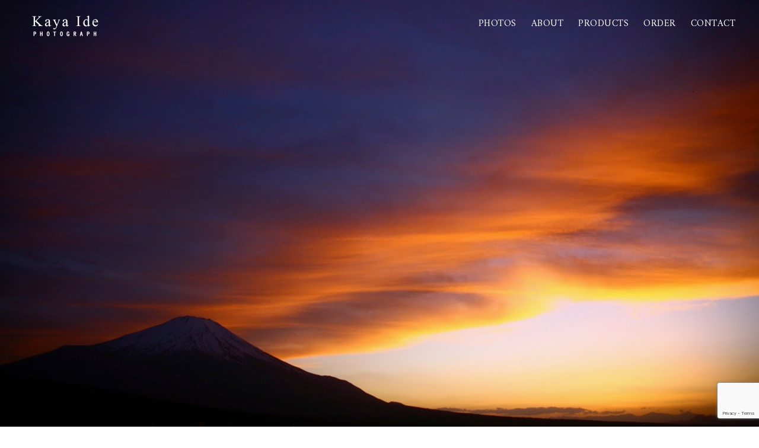

--- FILE ---
content_type: text/html; charset=UTF-8
request_url: http://kaya.blue/archives/portfolio-item/s-008
body_size: 22117
content:

<!DOCTYPE html>
<html dir="ltr" lang="ja" prefix="og: https://ogp.me/ns#" class="ut-no-js">
<!--
##########################################################################################

BROOKLYN THEME BY UNITED THEMES™

DESIGNED BY MARCEL MOERKENS
DEVELOPED BY MARCEL MOERKENS & MATTHIAS NETTEKOVEN 

© 2017 BROOKLYN THEME
POWERED BY UNITED THEMES™ 
ALL RIGHTS RESERVED

UNITED THEMES™  
WEB DEVELOPMENT FORGE EST.2011
WWW.UNITEDTHEMES.COM

Version: 4.5.3

##########################################################################################
-->
<head>
    <meta charset="UTF-8">
    <meta name="viewport" content="width=device-width, initial-scale=1, minimum-scale=1, maximum-scale=1">
    
        
        
        	
   		        <meta name="description" content="フォトグラフ">        
        
        
    <!-- RSS & Pingbacks -->
	<link rel="pingback" href="http://kaya.blue/web/xmlrpc.php" />
    <link rel="profile" href="http://gmpg.org/xfn/11">
    
    <!-- Favicon -->
	        
                        
        <link rel="shortcut&#x20;icon" href="http://kaya.blue/web/wp-content/themes/brooklyn/images/default/fav-32.png" type="image/png" />
        <link rel="icon" href="http://kaya.blue/web/wp-content/themes/brooklyn/images/default/fav-32.png" type="image/png" />
        
        
    <!-- Apple Touch Icons -->    
        <link rel="apple-touch-icon" href="http://kaya.blue/web/wp-content/themes/brooklyn/images/default/fav-57.png">
        
        <link rel="apple-touch-icon" sizes="72x72" href="http://kaya.blue/web/wp-content/themes/brooklyn/images/default/fav-72.png" />
        
        <link rel="apple-touch-icon" sizes="114x114" href="http://kaya.blue/web/wp-content/themes/brooklyn/images/default/fav-114.png" />
        
        <link rel="apple-touch-icon" sizes="144x144" href="http://kaya.blue/web/wp-content/themes/brooklyn/images/default/fav-144.png" />
            
    <!--[if lt IE 9]>
		<script src="http://html5shiv.googlecode.com/svn/trunk/html5.js"></script>
	<![endif]--> 
    	
    <title>S-008 | Kaya Ide</title>
	<style>img:is([sizes="auto" i], [sizes^="auto," i]) { contain-intrinsic-size: 3000px 1500px }</style>
	
		<!-- All in One SEO 4.7.5.1 - aioseo.com -->
		<meta name="robots" content="max-image-preview:large" />
		<link rel="canonical" href="http://kaya.blue/archives/portfolio-item/s-008" />
		<meta name="generator" content="All in One SEO (AIOSEO) 4.7.5.1" />
		<meta property="og:locale" content="ja_JP" />
		<meta property="og:site_name" content="Kaya Ide" />
		<meta property="og:type" content="article" />
		<meta property="og:title" content="S-008 | Kaya Ide" />
		<meta property="og:url" content="http://kaya.blue/archives/portfolio-item/s-008" />
		<meta property="og:image" content="http://kaya.blue/web/wp-content/uploads/2017/08/IMG_7406-1-／-1-21-／-83.jpg" />
		<meta property="og:image:width" content="1280" />
		<meta property="og:image:height" content="853" />
		<meta property="article:published_time" content="2017-08-03T05:43:11+00:00" />
		<meta property="article:modified_time" content="2017-08-03T05:43:11+00:00" />
		<meta name="twitter:card" content="summary" />
		<meta name="twitter:title" content="S-008 | Kaya Ide" />
		<meta name="twitter:image" content="http://kaya.blue/web/wp-content/uploads/2017/08/IMG_7406-1-／-1-21-／-83.jpg" />
		<script type="application/ld+json" class="aioseo-schema">
			{"@context":"https:\/\/schema.org","@graph":[{"@type":"BreadcrumbList","@id":"http:\/\/kaya.blue\/archives\/portfolio-item\/s-008#breadcrumblist","itemListElement":[{"@type":"ListItem","@id":"http:\/\/kaya.blue\/#listItem","position":1,"name":"\u5bb6","item":"http:\/\/kaya.blue\/","nextItem":"http:\/\/kaya.blue\/archives\/portfolio-item\/s-008#listItem"},{"@type":"ListItem","@id":"http:\/\/kaya.blue\/archives\/portfolio-item\/s-008#listItem","position":2,"name":"S-008","previousItem":"http:\/\/kaya.blue\/#listItem"}]},{"@type":"Organization","@id":"http:\/\/kaya.blue\/#organization","name":"Kaya Ide","description":"\u30d5\u30a9\u30c8\u30b0\u30e9\u30d5","url":"http:\/\/kaya.blue\/"},{"@type":"WebPage","@id":"http:\/\/kaya.blue\/archives\/portfolio-item\/s-008#webpage","url":"http:\/\/kaya.blue\/archives\/portfolio-item\/s-008","name":"S-008 | Kaya Ide","inLanguage":"ja","isPartOf":{"@id":"http:\/\/kaya.blue\/#website"},"breadcrumb":{"@id":"http:\/\/kaya.blue\/archives\/portfolio-item\/s-008#breadcrumblist"},"image":{"@type":"ImageObject","url":"http:\/\/kaya.blue\/web\/wp-content\/uploads\/2017\/08\/IMG_7406-1-\uff0f-1-21-\uff0f-83.jpg","@id":"http:\/\/kaya.blue\/archives\/portfolio-item\/s-008\/#mainImage","width":1280,"height":853},"primaryImageOfPage":{"@id":"http:\/\/kaya.blue\/archives\/portfolio-item\/s-008#mainImage"},"datePublished":"2017-08-03T14:43:11+09:00","dateModified":"2017-08-03T14:43:11+09:00"},{"@type":"WebSite","@id":"http:\/\/kaya.blue\/#website","url":"http:\/\/kaya.blue\/","name":"Kaya Ide","description":"\u30d5\u30a9\u30c8\u30b0\u30e9\u30d5","inLanguage":"ja","publisher":{"@id":"http:\/\/kaya.blue\/#organization"}}]}
		</script>
		<!-- All in One SEO -->

<link rel='dns-prefetch' href='//fonts.googleapis.com' />
<link rel="alternate" type="application/rss+xml" title="Kaya Ide &raquo; フィード" href="http://kaya.blue/feed" />
<link rel="alternate" type="application/rss+xml" title="Kaya Ide &raquo; コメントフィード" href="http://kaya.blue/comments/feed" />
<script type="text/javascript">
/* <![CDATA[ */
window._wpemojiSettings = {"baseUrl":"https:\/\/s.w.org\/images\/core\/emoji\/15.0.3\/72x72\/","ext":".png","svgUrl":"https:\/\/s.w.org\/images\/core\/emoji\/15.0.3\/svg\/","svgExt":".svg","source":{"concatemoji":"http:\/\/kaya.blue\/web\/wp-includes\/js\/wp-emoji-release.min.js?ver=6.7.4"}};
/*! This file is auto-generated */
!function(i,n){var o,s,e;function c(e){try{var t={supportTests:e,timestamp:(new Date).valueOf()};sessionStorage.setItem(o,JSON.stringify(t))}catch(e){}}function p(e,t,n){e.clearRect(0,0,e.canvas.width,e.canvas.height),e.fillText(t,0,0);var t=new Uint32Array(e.getImageData(0,0,e.canvas.width,e.canvas.height).data),r=(e.clearRect(0,0,e.canvas.width,e.canvas.height),e.fillText(n,0,0),new Uint32Array(e.getImageData(0,0,e.canvas.width,e.canvas.height).data));return t.every(function(e,t){return e===r[t]})}function u(e,t,n){switch(t){case"flag":return n(e,"\ud83c\udff3\ufe0f\u200d\u26a7\ufe0f","\ud83c\udff3\ufe0f\u200b\u26a7\ufe0f")?!1:!n(e,"\ud83c\uddfa\ud83c\uddf3","\ud83c\uddfa\u200b\ud83c\uddf3")&&!n(e,"\ud83c\udff4\udb40\udc67\udb40\udc62\udb40\udc65\udb40\udc6e\udb40\udc67\udb40\udc7f","\ud83c\udff4\u200b\udb40\udc67\u200b\udb40\udc62\u200b\udb40\udc65\u200b\udb40\udc6e\u200b\udb40\udc67\u200b\udb40\udc7f");case"emoji":return!n(e,"\ud83d\udc26\u200d\u2b1b","\ud83d\udc26\u200b\u2b1b")}return!1}function f(e,t,n){var r="undefined"!=typeof WorkerGlobalScope&&self instanceof WorkerGlobalScope?new OffscreenCanvas(300,150):i.createElement("canvas"),a=r.getContext("2d",{willReadFrequently:!0}),o=(a.textBaseline="top",a.font="600 32px Arial",{});return e.forEach(function(e){o[e]=t(a,e,n)}),o}function t(e){var t=i.createElement("script");t.src=e,t.defer=!0,i.head.appendChild(t)}"undefined"!=typeof Promise&&(o="wpEmojiSettingsSupports",s=["flag","emoji"],n.supports={everything:!0,everythingExceptFlag:!0},e=new Promise(function(e){i.addEventListener("DOMContentLoaded",e,{once:!0})}),new Promise(function(t){var n=function(){try{var e=JSON.parse(sessionStorage.getItem(o));if("object"==typeof e&&"number"==typeof e.timestamp&&(new Date).valueOf()<e.timestamp+604800&&"object"==typeof e.supportTests)return e.supportTests}catch(e){}return null}();if(!n){if("undefined"!=typeof Worker&&"undefined"!=typeof OffscreenCanvas&&"undefined"!=typeof URL&&URL.createObjectURL&&"undefined"!=typeof Blob)try{var e="postMessage("+f.toString()+"("+[JSON.stringify(s),u.toString(),p.toString()].join(",")+"));",r=new Blob([e],{type:"text/javascript"}),a=new Worker(URL.createObjectURL(r),{name:"wpTestEmojiSupports"});return void(a.onmessage=function(e){c(n=e.data),a.terminate(),t(n)})}catch(e){}c(n=f(s,u,p))}t(n)}).then(function(e){for(var t in e)n.supports[t]=e[t],n.supports.everything=n.supports.everything&&n.supports[t],"flag"!==t&&(n.supports.everythingExceptFlag=n.supports.everythingExceptFlag&&n.supports[t]);n.supports.everythingExceptFlag=n.supports.everythingExceptFlag&&!n.supports.flag,n.DOMReady=!1,n.readyCallback=function(){n.DOMReady=!0}}).then(function(){return e}).then(function(){var e;n.supports.everything||(n.readyCallback(),(e=n.source||{}).concatemoji?t(e.concatemoji):e.wpemoji&&e.twemoji&&(t(e.twemoji),t(e.wpemoji)))}))}((window,document),window._wpemojiSettings);
/* ]]> */
</script>
<link rel='stylesheet' id='mediaelement-css' href='http://kaya.blue/web/wp-includes/js/mediaelement/mediaelementplayer-legacy.min.css?ver=4.2.17' type='text/css' media='all' />
<link rel='stylesheet' id='wp-mediaelement-css' href='http://kaya.blue/web/wp-includes/js/mediaelement/wp-mediaelement.min.css?ver=6.7.4' type='text/css' media='all' />
<link rel='stylesheet' id='ut-flexslider-css' href='http://kaya.blue/web/wp-content/themes/brooklyn/css/flexslider.min.css?ver=6.7.4' type='text/css' media='all' />
<link rel='stylesheet' id='ut-portfolio-css' href='http://kaya.blue/web/wp-content/themes/brooklyn/css/ut.portfolio.style.min.css?ver=6.7.4' type='text/css' media='all' />
<link rel='stylesheet' id='ut-lightgallery-css' href='http://kaya.blue/web/wp-content/plugins/ut-portfolio/assets/vendor/lightGallery/css/lightgallery.min.css?ver=6.7.4' type='text/css' media='all' />
<link rel='stylesheet' id='ut-table-css' href='http://kaya.blue/web/wp-content/plugins/ut-pricing/assets/css/ut.table.style.min.css?ver=6.7.4' type='text/css' media='all' />
<link rel='stylesheet' id='ut-responsive-grid-css' href='http://kaya.blue/web/wp-content/plugins/ut-shortcodes/css/ut-responsive-grid.min.css?ver=6.7.4' type='text/css' media='all' />
<link rel='stylesheet' id='ut-animate-css' href='http://kaya.blue/web/wp-content/plugins/ut-shortcodes/css/ut.animate.min.css?ver=6.7.4' type='text/css' media='all' />
<link rel='stylesheet' id='ut-elastislide-css' href='http://kaya.blue/web/wp-content/themes/brooklyn/css/ut.elastislide.min.css?ver=6.7.4' type='text/css' media='all' />
<link rel='stylesheet' id='ut-fancyrotator-css' href='http://kaya.blue/web/wp-content/plugins/ut-shortcodes/css/ut.fancyrotator.min.css?ver=6.7.4' type='text/css' media='all' />
<link rel='stylesheet' id='ut-shortcodes-css' href='http://kaya.blue/web/wp-content/themes/brooklyn/css/ut.shortcode.min.css?ver=6.7.4' type='text/css' media='all' />
<link rel='stylesheet' id='js_composer_front-css' href='http://kaya.blue/web/wp-content/plugins/js_composer/assets/css/js_composer.min.css?ver=5.1.2' type='text/css' media='all' />
<link rel='stylesheet' id='ut-bklynicons-css' href='http://kaya.blue/web/wp-content/plugins/ut-shortcodes/css/bklynicons/bklynicons.css?ver=6.7.4' type='text/css' media='all' />
<link rel='stylesheet' id='ut-vc-shortcodes-css' href='http://kaya.blue/web/wp-content/themes/brooklyn/css/ut.vc.shortcodes.min.css?ver=4.5.2' type='text/css' media='all' />
<link rel='stylesheet' id='ut-twitter-css' href='http://kaya.blue/web/wp-content/plugins/ut-twitter/css/ut.twitter.css?ver=6.7.4' type='text/css' media='all' />
<style id='wp-emoji-styles-inline-css' type='text/css'>

	img.wp-smiley, img.emoji {
		display: inline !important;
		border: none !important;
		box-shadow: none !important;
		height: 1em !important;
		width: 1em !important;
		margin: 0 0.07em !important;
		vertical-align: -0.1em !important;
		background: none !important;
		padding: 0 !important;
	}
</style>
<link rel='stylesheet' id='wp-block-library-css' href='http://kaya.blue/web/wp-includes/css/dist/block-library/style.min.css?ver=6.7.4' type='text/css' media='all' />
<style id='classic-theme-styles-inline-css' type='text/css'>
/*! This file is auto-generated */
.wp-block-button__link{color:#fff;background-color:#32373c;border-radius:9999px;box-shadow:none;text-decoration:none;padding:calc(.667em + 2px) calc(1.333em + 2px);font-size:1.125em}.wp-block-file__button{background:#32373c;color:#fff;text-decoration:none}
</style>
<style id='global-styles-inline-css' type='text/css'>
:root{--wp--preset--aspect-ratio--square: 1;--wp--preset--aspect-ratio--4-3: 4/3;--wp--preset--aspect-ratio--3-4: 3/4;--wp--preset--aspect-ratio--3-2: 3/2;--wp--preset--aspect-ratio--2-3: 2/3;--wp--preset--aspect-ratio--16-9: 16/9;--wp--preset--aspect-ratio--9-16: 9/16;--wp--preset--color--black: #000000;--wp--preset--color--cyan-bluish-gray: #abb8c3;--wp--preset--color--white: #ffffff;--wp--preset--color--pale-pink: #f78da7;--wp--preset--color--vivid-red: #cf2e2e;--wp--preset--color--luminous-vivid-orange: #ff6900;--wp--preset--color--luminous-vivid-amber: #fcb900;--wp--preset--color--light-green-cyan: #7bdcb5;--wp--preset--color--vivid-green-cyan: #00d084;--wp--preset--color--pale-cyan-blue: #8ed1fc;--wp--preset--color--vivid-cyan-blue: #0693e3;--wp--preset--color--vivid-purple: #9b51e0;--wp--preset--gradient--vivid-cyan-blue-to-vivid-purple: linear-gradient(135deg,rgba(6,147,227,1) 0%,rgb(155,81,224) 100%);--wp--preset--gradient--light-green-cyan-to-vivid-green-cyan: linear-gradient(135deg,rgb(122,220,180) 0%,rgb(0,208,130) 100%);--wp--preset--gradient--luminous-vivid-amber-to-luminous-vivid-orange: linear-gradient(135deg,rgba(252,185,0,1) 0%,rgba(255,105,0,1) 100%);--wp--preset--gradient--luminous-vivid-orange-to-vivid-red: linear-gradient(135deg,rgba(255,105,0,1) 0%,rgb(207,46,46) 100%);--wp--preset--gradient--very-light-gray-to-cyan-bluish-gray: linear-gradient(135deg,rgb(238,238,238) 0%,rgb(169,184,195) 100%);--wp--preset--gradient--cool-to-warm-spectrum: linear-gradient(135deg,rgb(74,234,220) 0%,rgb(151,120,209) 20%,rgb(207,42,186) 40%,rgb(238,44,130) 60%,rgb(251,105,98) 80%,rgb(254,248,76) 100%);--wp--preset--gradient--blush-light-purple: linear-gradient(135deg,rgb(255,206,236) 0%,rgb(152,150,240) 100%);--wp--preset--gradient--blush-bordeaux: linear-gradient(135deg,rgb(254,205,165) 0%,rgb(254,45,45) 50%,rgb(107,0,62) 100%);--wp--preset--gradient--luminous-dusk: linear-gradient(135deg,rgb(255,203,112) 0%,rgb(199,81,192) 50%,rgb(65,88,208) 100%);--wp--preset--gradient--pale-ocean: linear-gradient(135deg,rgb(255,245,203) 0%,rgb(182,227,212) 50%,rgb(51,167,181) 100%);--wp--preset--gradient--electric-grass: linear-gradient(135deg,rgb(202,248,128) 0%,rgb(113,206,126) 100%);--wp--preset--gradient--midnight: linear-gradient(135deg,rgb(2,3,129) 0%,rgb(40,116,252) 100%);--wp--preset--font-size--small: 13px;--wp--preset--font-size--medium: 20px;--wp--preset--font-size--large: 36px;--wp--preset--font-size--x-large: 42px;--wp--preset--spacing--20: 0.44rem;--wp--preset--spacing--30: 0.67rem;--wp--preset--spacing--40: 1rem;--wp--preset--spacing--50: 1.5rem;--wp--preset--spacing--60: 2.25rem;--wp--preset--spacing--70: 3.38rem;--wp--preset--spacing--80: 5.06rem;--wp--preset--shadow--natural: 6px 6px 9px rgba(0, 0, 0, 0.2);--wp--preset--shadow--deep: 12px 12px 50px rgba(0, 0, 0, 0.4);--wp--preset--shadow--sharp: 6px 6px 0px rgba(0, 0, 0, 0.2);--wp--preset--shadow--outlined: 6px 6px 0px -3px rgba(255, 255, 255, 1), 6px 6px rgba(0, 0, 0, 1);--wp--preset--shadow--crisp: 6px 6px 0px rgba(0, 0, 0, 1);}:where(.is-layout-flex){gap: 0.5em;}:where(.is-layout-grid){gap: 0.5em;}body .is-layout-flex{display: flex;}.is-layout-flex{flex-wrap: wrap;align-items: center;}.is-layout-flex > :is(*, div){margin: 0;}body .is-layout-grid{display: grid;}.is-layout-grid > :is(*, div){margin: 0;}:where(.wp-block-columns.is-layout-flex){gap: 2em;}:where(.wp-block-columns.is-layout-grid){gap: 2em;}:where(.wp-block-post-template.is-layout-flex){gap: 1.25em;}:where(.wp-block-post-template.is-layout-grid){gap: 1.25em;}.has-black-color{color: var(--wp--preset--color--black) !important;}.has-cyan-bluish-gray-color{color: var(--wp--preset--color--cyan-bluish-gray) !important;}.has-white-color{color: var(--wp--preset--color--white) !important;}.has-pale-pink-color{color: var(--wp--preset--color--pale-pink) !important;}.has-vivid-red-color{color: var(--wp--preset--color--vivid-red) !important;}.has-luminous-vivid-orange-color{color: var(--wp--preset--color--luminous-vivid-orange) !important;}.has-luminous-vivid-amber-color{color: var(--wp--preset--color--luminous-vivid-amber) !important;}.has-light-green-cyan-color{color: var(--wp--preset--color--light-green-cyan) !important;}.has-vivid-green-cyan-color{color: var(--wp--preset--color--vivid-green-cyan) !important;}.has-pale-cyan-blue-color{color: var(--wp--preset--color--pale-cyan-blue) !important;}.has-vivid-cyan-blue-color{color: var(--wp--preset--color--vivid-cyan-blue) !important;}.has-vivid-purple-color{color: var(--wp--preset--color--vivid-purple) !important;}.has-black-background-color{background-color: var(--wp--preset--color--black) !important;}.has-cyan-bluish-gray-background-color{background-color: var(--wp--preset--color--cyan-bluish-gray) !important;}.has-white-background-color{background-color: var(--wp--preset--color--white) !important;}.has-pale-pink-background-color{background-color: var(--wp--preset--color--pale-pink) !important;}.has-vivid-red-background-color{background-color: var(--wp--preset--color--vivid-red) !important;}.has-luminous-vivid-orange-background-color{background-color: var(--wp--preset--color--luminous-vivid-orange) !important;}.has-luminous-vivid-amber-background-color{background-color: var(--wp--preset--color--luminous-vivid-amber) !important;}.has-light-green-cyan-background-color{background-color: var(--wp--preset--color--light-green-cyan) !important;}.has-vivid-green-cyan-background-color{background-color: var(--wp--preset--color--vivid-green-cyan) !important;}.has-pale-cyan-blue-background-color{background-color: var(--wp--preset--color--pale-cyan-blue) !important;}.has-vivid-cyan-blue-background-color{background-color: var(--wp--preset--color--vivid-cyan-blue) !important;}.has-vivid-purple-background-color{background-color: var(--wp--preset--color--vivid-purple) !important;}.has-black-border-color{border-color: var(--wp--preset--color--black) !important;}.has-cyan-bluish-gray-border-color{border-color: var(--wp--preset--color--cyan-bluish-gray) !important;}.has-white-border-color{border-color: var(--wp--preset--color--white) !important;}.has-pale-pink-border-color{border-color: var(--wp--preset--color--pale-pink) !important;}.has-vivid-red-border-color{border-color: var(--wp--preset--color--vivid-red) !important;}.has-luminous-vivid-orange-border-color{border-color: var(--wp--preset--color--luminous-vivid-orange) !important;}.has-luminous-vivid-amber-border-color{border-color: var(--wp--preset--color--luminous-vivid-amber) !important;}.has-light-green-cyan-border-color{border-color: var(--wp--preset--color--light-green-cyan) !important;}.has-vivid-green-cyan-border-color{border-color: var(--wp--preset--color--vivid-green-cyan) !important;}.has-pale-cyan-blue-border-color{border-color: var(--wp--preset--color--pale-cyan-blue) !important;}.has-vivid-cyan-blue-border-color{border-color: var(--wp--preset--color--vivid-cyan-blue) !important;}.has-vivid-purple-border-color{border-color: var(--wp--preset--color--vivid-purple) !important;}.has-vivid-cyan-blue-to-vivid-purple-gradient-background{background: var(--wp--preset--gradient--vivid-cyan-blue-to-vivid-purple) !important;}.has-light-green-cyan-to-vivid-green-cyan-gradient-background{background: var(--wp--preset--gradient--light-green-cyan-to-vivid-green-cyan) !important;}.has-luminous-vivid-amber-to-luminous-vivid-orange-gradient-background{background: var(--wp--preset--gradient--luminous-vivid-amber-to-luminous-vivid-orange) !important;}.has-luminous-vivid-orange-to-vivid-red-gradient-background{background: var(--wp--preset--gradient--luminous-vivid-orange-to-vivid-red) !important;}.has-very-light-gray-to-cyan-bluish-gray-gradient-background{background: var(--wp--preset--gradient--very-light-gray-to-cyan-bluish-gray) !important;}.has-cool-to-warm-spectrum-gradient-background{background: var(--wp--preset--gradient--cool-to-warm-spectrum) !important;}.has-blush-light-purple-gradient-background{background: var(--wp--preset--gradient--blush-light-purple) !important;}.has-blush-bordeaux-gradient-background{background: var(--wp--preset--gradient--blush-bordeaux) !important;}.has-luminous-dusk-gradient-background{background: var(--wp--preset--gradient--luminous-dusk) !important;}.has-pale-ocean-gradient-background{background: var(--wp--preset--gradient--pale-ocean) !important;}.has-electric-grass-gradient-background{background: var(--wp--preset--gradient--electric-grass) !important;}.has-midnight-gradient-background{background: var(--wp--preset--gradient--midnight) !important;}.has-small-font-size{font-size: var(--wp--preset--font-size--small) !important;}.has-medium-font-size{font-size: var(--wp--preset--font-size--medium) !important;}.has-large-font-size{font-size: var(--wp--preset--font-size--large) !important;}.has-x-large-font-size{font-size: var(--wp--preset--font-size--x-large) !important;}
:where(.wp-block-post-template.is-layout-flex){gap: 1.25em;}:where(.wp-block-post-template.is-layout-grid){gap: 1.25em;}
:where(.wp-block-columns.is-layout-flex){gap: 2em;}:where(.wp-block-columns.is-layout-grid){gap: 2em;}
:root :where(.wp-block-pullquote){font-size: 1.5em;line-height: 1.6;}
</style>
<link rel='stylesheet' id='contact-form-7-css' href='http://kaya.blue/web/wp-content/plugins/contact-form-7/includes/css/styles.css?ver=6.0' type='text/css' media='all' />
<link rel='stylesheet' id='ut-main-style-css' href='http://kaya.blue/web/wp-content/themes/brooklyn/style.css?ver=6.7.4' type='text/css' media='all' />
<link rel='stylesheet' id='ut-child-style-css' href='http://kaya.blue/web/wp-content/themes/brooklyn-child/style.css?ver=6.7.4' type='text/css' media='all' />
<link rel='stylesheet' id='ut_body_font_type-css' href='//fonts.googleapis.com/css?family=Source+Sans+Pro%3A400&#038;subset=latin&#038;ver=6.7.4' type='text/css' media='all' />
<link rel='stylesheet' id='ut_blockquote_font_type-css' href='//fonts.googleapis.com/css?family=Amiri%3A400%7Citalic&#038;subset=latin&#038;ver=6.7.4' type='text/css' media='all' />
<link rel='stylesheet' id='ut_front_hero_font_type-css' href='//fonts.googleapis.com/css?family=Amiri%3A700&#038;subset=latin&#038;ver=6.7.4' type='text/css' media='all' />
<link rel='stylesheet' id='ut_front_catchphrase_top_font_type-css' href='//fonts.googleapis.com/css?family=Oswald%3A&#038;ver=6.7.4' type='text/css' media='all' />
<link rel='stylesheet' id='ut_global_h5_font_type-css' href='//fonts.googleapis.com/css?family=Source+Sans+Pro%3A700&#038;subset=latin&#038;ver=6.7.4' type='text/css' media='all' />
<link rel='stylesheet' id='ut_global_portfolio_title_font_type-css' href='//fonts.googleapis.com/css?family=Source+Sans+Pro%3A700&#038;ver=6.7.4' type='text/css' media='all' />
<link rel='stylesheet' id='ut_global_navigation_font_type-css' href='//fonts.googleapis.com/css?family=Amiri%3A400&#038;subset=latin&#038;ver=6.7.4' type='text/css' media='all' />
<link rel='stylesheet' id='ut_global_header_text_logo_font_type-css' href='//fonts.googleapis.com/css?family=Amiri%3A400%7Cregular&#038;subset=latin&#038;ver=6.7.4' type='text/css' media='all' />
<link rel='stylesheet' id='ut-main-font-face-css' href='http://kaya.blue/web/wp-content/themes/brooklyn/css/ut-fontface.min.css?ver=6.7.4' type='text/css' media='all' />
<link rel='stylesheet' id='ut-fontawesome-css' href='http://kaya.blue/web/wp-content/themes/brooklyn/css/font-awesome.min.css?ver=6.7.4' type='text/css' media='all' />
<link rel='stylesheet' id='ut-superfish-css' href='http://kaya.blue/web/wp-content/themes/brooklyn/css/ut-superfish.min.css?ver=6.7.4' type='text/css' media='all' />
<script type="text/javascript" src="http://kaya.blue/web/wp-includes/js/jquery/jquery.min.js?ver=3.7.1" id="jquery-core-js"></script>
<script type="text/javascript" src="http://kaya.blue/web/wp-includes/js/jquery/jquery-migrate.min.js?ver=3.4.1" id="jquery-migrate-js"></script>
<script type="text/javascript" src="http://kaya.blue/web/wp-content/plugins/ut-portfolio/assets/js/jquery.isotope.min.js?ver=4.3" id="ut-isotope-js-js"></script>
<script type="text/javascript" src="http://kaya.blue/web/wp-content/plugins/ut-shortcodes/js/plugins/modernizr/modernizr.min.js?ver=2.6.2" id="modernizr-js"></script>
<script type="text/javascript" src="http://kaya.blue/web/wp-content/plugins/ut-shortcodes/js/plugins/elastislider/jquery.elastislide.min.js?ver=6.7.4" id="ut-elastislider-js-js"></script>
<script type="text/javascript" src="http://kaya.blue/web/wp-content/themes/brooklyn/js/ut-scriptlibrary.min.js?ver=4.5.3" id="ut-scriptlibrary-js"></script>
<link rel="https://api.w.org/" href="http://kaya.blue/wp-json/" /><link rel="EditURI" type="application/rsd+xml" title="RSD" href="http://kaya.blue/web/xmlrpc.php?rsd" />
<meta name="generator" content="WordPress 6.7.4" />
<link rel='shortlink' href='http://kaya.blue/?p=411' />
<link rel="alternate" title="oEmbed (JSON)" type="application/json+oembed" href="http://kaya.blue/wp-json/oembed/1.0/embed?url=http%3A%2F%2Fkaya.blue%2Farchives%2Fportfolio-item%2Fs-008" />
<link rel="alternate" title="oEmbed (XML)" type="text/xml+oembed" href="http://kaya.blue/wp-json/oembed/1.0/embed?url=http%3A%2F%2Fkaya.blue%2Farchives%2Fportfolio-item%2Fs-008&#038;format=xml" />
<style id="ut-global-custom-css" type="text/css">::-moz-selection { background: #2A2AD1; }::selection { background: #2A2AD1; }a { color: #2A2AD1; }.lead a,.wpb_text_column a,.ut-twitter-rotator h2 a,.ut-vc-disabled .entry-content a,.comment-content a:not(.more-link),.type-post .entry-content :not(.tags-links) a:not(.more-link):not([class*="mashicon-"]):not(.ut-slider-maximize):not(.ut-prev-gallery-slide):not(.ut-next-gallery-slide):not(.ut-owl-video-play-icon):not(.owl-item-link):not(.flex-prev):not(.flex-next):not(.ut-prev-gallery-slide):not(.ut-next-gallery-slide) {color: #151515;text-decoration: underline;font-weight: bold;}.lead a:hover,.lead a:active,.lead a:focus,.ut-twitter-rotator h2 a:hover,.ut-twitter-rotator h2 a:active,.ut-twitter-rotator h2 a:focus,.wpb_text_column a:hover,.wpb_text_column a:active,.wpb_text_column a:focus,.ut-vc-disabled .entry-content a:hover,.ut-vc-disabled .entry-content a:active,.ut-vc-disabled .entry-content a:focus,.comment-content a:not(.more-link):hover,.type-post .entry-content :not(.tags-links) a:not(.more-link):not([class*="mashicon-"]):not(.ut-prev-gallery-slide):not(.ut-next-gallery-slide):not(.ut-slider-maximize):not(.ut-owl-video-play-icon):not(.owl-item-link):not(.flex-prev):not(.flex-next):hover,.comment-content a:not(.more-link):active,.type-post .entry-content :not(.tags-links) a:not(.more-link):not([class*="mashicon-"]):not(.ut-prev-gallery-slide):not(.ut-next-gallery-slide):not(.ut-slider-maximize):not(.ut-owl-video-play-icon):not(.owl-item-link):not(.flex-prev):not(.flex-next):active,.comment-content a:not(.more-link):focus,.type-post .entry-content :not(.tags-links) a:not(.more-link):not([class*="mashicon-"]):not(.ut-prev-gallery-slide):not(.ut-next-gallery-slide):not(.ut-slider-maximize):not(.ut-owl-video-play-icon):not(.owl-item-link):not(.flex-prev):not(.flex-next):focus {color: #474973; }ins, mark { background:#2A2AD1; }.page-title ins,.section-title ins {background: transparent;padding: 0;color: #2A2AD1;}.lead ins {color:#2A2AD1; }.themecolor{ color: #2A2AD1; }.lead span {color: #2A2AD1; }.comment-reply-link:hover i,.comment-reply-link:active i,.comment-reply-link:focus i {color: #2A2AD1; }.themecolor-bg {background:#2A2AD1; }.img-hover { background:rgb(42,42,209);background:rgba(42,42,209, 0.85); }.author-avatar img,.bypostauthor .comment-avatar img,.ut-hero-meta-author .ut-entry-avatar-image img,.ut-archive-hero-avatar img {border-color: #2A2AD1; }.ha-transparent #navigation ul li a:not(.bklyn-btn):hover { color: #2A2AD1; }.ut-glow {color: #2A2AD1;text-shadow:0 0 40px #2A2AD1, 2px 2px 3px black; }.ut-language-selector a:hover { color: #2A2AD1; }.ut-video-post-icon {background:#2A2AD1; }.error404 .hero-btn-holder .ut-btn:hover,.error404 .hero-btn-holder .ut-btn:active,.error404 .hero-btn-holder .ut-btn:focus {background:#2A2AD1;}@media (min-width: 1025px) {.site-logo img { max-height: 60px; }}@media (min-width: 1601px) {.side-site-logo img {max-width: 100%;}}.ut-header-dark .site-logo .logo a:hover { color:#2A2AD1;}blockquote { border-color:#2A2AD1; }blockquote span:not(.quote-right):not(.quote-left) { color:#2A2AD1;}.ut-format-link:hover,.ut-format-link:active,.ut-format-link:focus {background:#2A2AD1;}h1 a:hover, h2 a:hover, h3 a:hover, h4 a:hover, h5 a:hover, h6 a:hover {color:#2A2AD1;}button,input[type="button"],input[type="submit"] {color: #FFF;background: #151515;font-weight: bold;}button:hover,button:focus,button:active,input[type="button"]:hover,input[type="button"]:focus,input[type="button"]:active,input[type="submit"]:hover,input[type="submit"]:focus,input[type="submit"]:active{color: #FFF;background:#2A2AD1;}.ut-footer-light button:hover,.ut-footer-light button:focus,.ut-footer-light button:active,.ut-footer-light input[type="button"]:hover,.ut-footer-light input[type="button"]:focus,.ut-footer-light input[type="button"]:active,.ut-footer-light input[type="submit"]:hover,.ut-footer-light input[type="submit"]:focus,.ut-footer-light input[type="submit"]:active {background:#2A2AD1;}.ut-footer-dark button, .ut-footer-dark input[type="submit"], .ut-footer-dark input[type="button"] {background:#2A2AD1;}.ut-footer-custom button, .ut-footer-custom input[type="submit"], .ut-footer-custom input[type="button"] {color: #FFFFFF;background:#2A2AD1;}.ut-footer-custom button:hover,.ut-footer-custom button:focus,.ut-footer-custom button:active,.ut-footer-custom input[type="button"]:hover,.ut-footer-custom input[type="button"]:focus,.ut-footer-custom input[type="button"]:active,.ut-footer-custom input[type="submit"]:hover,.ut-footer-custom input[type="submit"]:focus,.ut-footer-custom input[type="submit"]:active{color: #FFFFFF;background:#151515;}.ut-footer-light button, .ut-footer-light input[type="submit"], .ut-footer-light input[type="button"],.ut-footer-dark button, .ut-footer-dark input[type="submit"], .ut-footer-dark input[type="button"],.ut-footer-custom button, .ut-footer-custom input[type="submit"], .ut-footer-custom input[type="button"] { -webkit-border-radius:0;-moz-border-radius:0; border-radius:0;}#contact-section.light button, #contact-section.light input[type="submit"], #contact-section.light input[type="button"],.ut-hero-form.light button, .ut-hero-form.light input[type="submit"], .ut-hero-form.light input[type="button"] {background:#2A2AD1;}#contact-section.dark button:hover,#contact-section.dark button:focus,#contact-section.dark button:active,#contact-section.dark input[type="button"]:hover,#contact-section.dark input[type="button"]:focus,#contact-section.dark input[type="button"]:active,#contact-section.dark input[type="submit"]:hover,#contact-section.dark input[type="submit"]:focus,#contact-section.dark input[type="submit"]:active {background:#2A2AD1;}#contact-section.light button, #contact-section.light input[type="submit"], #contact-section.light input[type="button"],#contact-section.dark button, #contact-section.dark input[type="submit"], #contact-section.dark input[type="button"] {color: #151515;background:#FFBF00;}#contact-section.light button:hover,#contact-section.light button:focus,#contact-section.light button:active,#contact-section.light input[type="button"]:hover,#contact-section.light input[type="button"]:focus,#contact-section.light input[type="button"]:active,#contact-section.light input[type="submit"]:hover,#contact-section.light input[type="submit"]:focus,#contact-section.light input[type="submit"]:active,#contact-section.dark button:hover,#contact-section.dark button:focus,#contact-section.dark button:active,#contact-section.dark input[type="button"]:hover,#contact-section.dark input[type="button"]:focus,#contact-section.dark input[type="button"]:active,#contact-section.dark input[type="submit"]:hover,#contact-section.dark input[type="submit"]:focus,#contact-section.dark input[type="submit"]:active {color: #FFFFFF;background:#151515;font-weight: bold;}#contact-section.light button, #contact-section.light input[type="submit"], #contact-section.light input[type="button"],#contact-section.dark button, #contact-section.dark input[type="submit"], #contact-section.dark input[type="button"] { -webkit-border-radius:0;-moz-border-radius:0; border-radius:0;}.mejs-controls .mejs-time-rail .mejs-time-current, .mejs-controls .mejs-horizontal-volume-slider .mejs-horizontal-volume-current { background:#2A2AD1 !important; }.more-link:hover i,.more-link:active i,.more-link:focus i { color:#2A2AD1; }.format-link .entry-header a { background:#2A2AD1 !important; }.ut-avatar-overlay { background:rgb(42,42,209); background:rgba(42,42,209, 0.85);}div.wpcf7-validation-errors { border-color:#2A2AD1;}.count { color:#2A2AD1; }.team-member-details { background:rgb(42,42,209);background:rgba(42,42,209, 0.85 ); }.about-icon { background:#2A2AD1; }.cta-section { background:#2A2AD1 !important; }.icons-ul i { color:#2A2AD1; }#secondary a:hover, .page-template-templatestemplate-archive-php a:hover { color:#2A2AD1; } #ut-sitebody #qLoverlay .site-logo .logo {color: #222222; }#ut-loader-logo { max-width: 50px;}#qLoverlay { background: #FFFFFF; }.ut-loading-bar-style2 .ut-loading-bar-style2-ball-effect { background-color: #222222; }.ut-loading-bar-style3-outer { border-color: #222222; }.ut-loading-bar-style-3-inner { background-color: #222222;}.ut-loader__bar4, .ut-loader__ball4 { background: #222222; }.ut-loading-bar-style5-inner { color: #222222; }#qLoverlay .ut-double-bounce1, #qLoverlay .ut-double-bounce2 {background: #222222;}.sk-cube-grid .sk-cube { background-color: #222222; }.ut-inner-overlay .ut-loading-text p { color:!important; }.ut-inner-overlay .ut-loading-text { margin-top: 20px !important; }.ut-loader-overlay { background: #FFFFFF;}body {font-family:"Source Sans Pro"; font-weight: 400; font-size: 14px; line-height: 28px;}body { color: #555555 ;}h1 {font-family:"Source Sans Pro"; font-weight: 400; font-size: 30px;}h1 {color: #151515; }h2, .ut-quote-post-block {font-family:"Source Sans Pro"; font-weight: 400; font-size: 25px;}h2 {color: #151515; }h3 {font-family:"Source Sans Pro"; font-weight: 400; font-size: 20px;}h3 {color: #151515; }h4 {font-family:"Source Sans Pro"; font-weight: 400; font-size: 18px;}h4 {color: #151515; }h5 {font-family:"Source Sans Pro"; font-weight: 700; font-size: 16px;}h5 {color: #151515; }h6 {font-family:"Source Sans Pro"; font-weight: 700; font-size: 14px;}h6 {color: #151515; }#ut-sitebody #primary .entry-content .widget-title{font-size:12px;}blockquote:not(.ut-parallax-quote-title):not(.ut-quote-post-block) {font-family:"Amiri"; font-weight: 400; font-size: 30px; font-style: italic; line-height: 40px; text-transform: capitalize;}blockquote { color: #151515 ;}.single blockquote:not(.ut-parallax-quote-title), .page blockquote:not(.ut-parallax-quote-title){font-size:25px;}.lead, .dark .lead, .taxonomy-description {font-family:"Source Sans Pro"; font-weight: 400; font-size: 18px; line-height: 36px;}.lead p { color: #151515 ;}#contact-section .parallax-title, #contact-section .section-title {font-family:"Source Sans Pro"; font-weight: 400; font-size: 30px;}#contact-section .lead p {font-family:"Source Sans Pro"; font-weight: 400; font-size: 18px; line-height: 36px;}#contact-section .lead p { color: #FFFFFF ;} .lg-progress-bar .lg-progress { background-color: #2A2AD1; }.lg-outer .lg-thumb-item.active, .lg-outer .lg-thumb-item:hover { border-color: #2A2AD1; }.parallax-overlay-pattern.style_one { background-image: url(" http://kaya.blue/web/wp-content/themes/brooklyn/images/overlay-pattern.png") !important; }.parallax-overlay-pattern.style_two { background-image: url(" http://kaya.blue/web/wp-content/themes/brooklyn/images/overlay-pattern2.png") !important; }.parallax-overlay-pattern.style_three { background-image: url(" http://kaya.blue/web/wp-content/themes/brooklyn/images/overlay-pattern3.png") !important; }@media (min-width: 1025px) {.blog #primary,.single #primary,.search #primary,.search-results #primary,.archive #primary {padding-top:px;padding-bottom:px; }.blog #secondary,.single #secondary {padding-top:px;padding-bottom:px;}.blog.has-no-hero #primary,.single.has-no-hero #primary {padding-top:px;padding-bottom:px;}.blog.has-no-hero #secondary,.single.has-no-hero #secondary {padding-top:px;padding-bottom:px;}.page #primary {padding-top:px;padding-bottom:px; }.page #secondary {padding-top:px;padding-bottom:px;}.page.has-no-hero #primary {padding-top:px;padding-bottom:px;}.page.has-no-hero #secondary {padding-top:px;padding-bottom:px;}}.has-no-hero .vc_section.ut-first-section {padding-top: 160px;}.has-no-hero .vc_section.ut-first-section.ut-first-row-has-fill {padding-top: 80px;}.ut-has-page-title.ut-vc-enabled .page-header {margin-top: 80px;}.ut-has-page-title.has-no-hero.ut-vc-enabled.page .page-header,.ut-has-page-title.has-no-hero.ut-vc-enabled.single-portfolio .page-header {margin-top: 160px;}.ut-vc-offset-anchor-top,.ut-vc-offset-anchor-bottom {position:absolute;width: 0px;height: 0px;display: block;overflow: hidden;visibility: hidden;}.ut-vc-offset-anchor-top {top:0;left:0;}.ut-vc-offset-anchor-bottom {left:0;bottom:0px;}.ut-scroll-up-waypoint-wrap {position:relative;}.vc_section.bklyn-section-with-overlay > .vc_row {z-index: 3;}</style><style id="ut-hero-custom-css" type="text/css">#ut-sitebody:not(.ut-page-has-no-content) #ut-hero.hero { min-height: calc( 100% - 0px); height: calc( 100% - 0px); }#ut-hero.hero .hero-holder .hero-inner.ut-hero-bottom { padding-bottom: 40px; } .ut-hero-style-4 .hero-second-btn {background: #2A2AD1;}.ut-hero-style-10 .hero-second-btn,.ut-hero-style-9 .hero-second-btn,.ut-hero-style-8 .hero-second-btn,.ut-hero-style-7 .hero-second-btn,.ut-hero-style-6 .hero-second-btn,.ut-hero-style-5 .hero-second-btn,.ut-hero-style-3 .hero-second-btn,.ut-hero-style-1 .hero-second-btn,.ut-hero-style-2 .hero-second-btn {border-color: #2A2AD1;}.ut-hero-video-boxed.ut-hero-video-themecolor {border-color: #2A2AD1;}#ut-hero .hero-inner {text-align: left} #ut-hero {background: #141618}.hero-description { color: #ffffff;} .ut-hero-style-5 .hero-description { border-color:#2A2AD1; }.hero-title span:not(.ut-word-rotator) { color:#2A2AD1 !important; }.hero-title.ut-glow span:not(.ut-word-rotator) { color:#2A2AD1; text-shadow: 0 0 40px #2A2AD1, 2px 2px 3px black; }.hero-title.ut-glow span:not(.ut-word-rotator) span { color: #FFF;text-shadow: 0 0 40px #FFF, 2px 2px 3px black;}@media (max-width: 767px) {#ut-sitebody .hero-title { line-height:!important; }}@media (min-width: 768px) and (max-width: 1024px) {#ut-sitebody .hero-title { line-height:!important; }}#ut-hero .hero-description {font-family:"Oswald"; font-size: 17px;}.hero-title {font-family:"Amiri"; font-weight: 700; font-size: 60px; text-transform: uppercase;}.hero-description-bottom { color: rgba(255, 255, 255, 1);}.hero .parallax-scroll-container { background-image: url(http://kaya.blue/web/wp-content/uploads/2017/08/IMG_7406-1-／-1-21-／-83.jpg); }#wrapper_mbYTP_ut-background-video-hero { min-width: 100% !important; }#ut-hero:not(.slider) .hero-holder { padding-top:80px; }@media (max-width: 767px) {#ut-hero:not(.slider) .hero-holder { padding-top:60px; }}.hero .parallax-overlay { background-color: rgba(20,22,24 , 0.3 ) !important; } .hero-down-arrow a { color: #FFF; }.hero-down-arrow a:hover, .hero-down-arrow a:focus, .hero-down-arrow a:active { color: #FFF }.hero-down-arrow { left: 50%;}@media (min-width: 1025px) {}@media (max-width: 1024px) {}.hero-down-arrow { bottom: 10px;}</style><style id="ut-navigation-custom-css" type="text/css"> #ut-sitebody #ut-mobile-menu a, #ut-sitebody #navigation ul li a {font-family:"Amiri"; font-weight: 400; font-size: 16px; text-transform: uppercase;}#ut-sitebody #navigation ul.sub-menu li > a{font-size:16px; font-weight:400; text-transform:capitalize;} #navigation ul.sub-menu { border-top-color:#2A2AD1; }#ut-sitebody #navigation li a:not(.bklyn-btn):hover { color: #2A2AD1; }#ut-sitebody #navigation .selected,#ut-sitebody #navigation ul li.current_page_parent:not(.ut-front-page-link) a.active,#ut-sitebody #navigation ul li.current-menu-ancestor:not(.ut-front-page-link) a.active { color: #2A2AD1; } #ut-sitebody #navigation ul li a:not(.bklyn-btn):hover, #ut-sitebody #navigation ul.sub-menu li a:not(.bklyn-btn):hover { color: #2A2AD1; } #ut-sitebody #navigation ul li.current-menu-item:not(.current_page_parent):not(.menu-item-object-custom) a,#ut-sitebody #navigation ul li.current_page_item:not(.current_page_parent):not(.menu-item-object-custom) a { color: #2A2AD1; } #navigation ul li a:not(.bklyn-btn)::after { content: ""; }.ha-header { box-shadow: none; }.ha-header.ut-header-light { border-bottom: none; }#header-section { line-height: 80px;}.site-logo,.ut-mm-trigger,.ut-mm-button {height: 80px;line-height: 80px;} #ut-sitebody h1.logo {font-family:"Amiri"; font-weight: 400; font-size: 40px; font-style: normal; letter-spacing: 2px; text-transform: uppercase;} #header-section .site-logo { width: 100%;} </style><style id="ut-overlay-custom-css" type="text/css"> @media (min-width: 1025px) {.ut-hamburger-wrap {height: 80px;}}#ut-open-overlay-menu.ut-hamburger:hover {opacity: 0.3;} #ut-open-overlay-menu.ut-hamburger span, #ut-open-overlay-menu.ut-hamburger span::before,#ut-open-overlay-menu.ut-hamburger span::after {height: 2px;} #ut-overlay-nav ul > li { font-family: ralewaysemibold;} #ut-overlay-nav ul.sub-menu > li { letter-spacing: normal; } </style><style id="ut-mobile-navigation-custom-css" type="text/css">@media (max-width: 1024px) {.ut-mobile-menu a:hover { background:#2A2AD1; }.ut-mobile-menu a:after,.ut-mm-button:hover:before, .ut-mm-trigger.active .ut-mm-button:before { color: #2A2AD1;}.ut-header-light .ut-mm-button:before {color: #2A2AD1;}#ut-sitebody .ut-secondary-custom-skin .ut-mm-trigger .ut-mm-button::before {color: #2A2AD1; }}</style><style id="ut-blog-custom-css" type="text/css">.blog .main-content-background,.archive .main-content-background,.search .main-content-background,.post.ut-blog-grid-article, .post.ut-blog-list-article { background: #F9F9F9; }.entry-title span {color: #2A2AD1; } #ut-blog-navigation { background: #ffbf00;}#ut-blog-navigation { height: 120px;} #ut-blog-navigation .fa { line-height: 120px;} #ut-blog-navigation a { color: #151515;} #ut-blog-navigation a:visited { color: #151515;} #ut-blog-navigation a:hover { color: #151515;}#ut-blog-navigation a:focus { color: #151515;} #ut-blog-navigation a:active { color: #151515;}.blog .ut-blog-classic-article .ut-quote-post-block, .blog .ut-blog-classic-article h2.entry-title, .archive .ut-blog-classic-article h2.entry-title, .search .ut-blog-classic-article h2.entry-title{font-size:25px; text-transform:capitalize;}.blog .ut-blog-mixed-large-article .ut-quote-post-block, .blog .ut-blog-mixed-large-article h2.entry-title, .archive .ut-blog-mixed-large-article h2.entry-title, .search .ut-blog-mixed-large-article h2.entry-title{font-size:25px; text-transform:capitalize;} .blog .ut-blog-grid-article .ut-quote-post-block, .blog .ut-blog-grid-article h2.entry-title, .archive .ut-blog-grid-article h2.entry-title, .search .ut-blog-grid-article h2.entry-title{font-size:22px; text-transform:capitalize;} .blog .ut-blog-list-article .ut-quote-post-block, .blog .ut-blog-list-article h2.entry-title, .archive .ut-blog-list-article h2.entry-title, .search .ut-blog-list-article h2.entry-title{font-size:22px; text-transform:capitalize;}.single-post h1.entry-title{font-size:30px; text-transform:capitalize;} button, input[type="button"], input[type="submit"], .dark button, .dark input[type="button"], .dark input[type="submit"],.light button, .light input[type="submit"], .light input[type="button"] { -webkit-border-radius:0;-moz-border-radius:0; border-radius:0;}pre,.wp-caption img, img[class*="wp-image-"],.ut-blog-layout-list-article-inner,.ut-blog-grid-article-inner,.ut-blog-classic-article .entry-thumbnail,.ut-blog-classic-article .ut-gallery-slider,.ut-blog-mixed-large-article-large,#commentform .comment-form-comment textarea,#commentform .comment-form-author input,#commentform .comment-form-email input,#commentform .comment-form-url input,.ut-format-link,.format-link .entry-header a,.comment-body,.ut-quote-post,.ut_widget_flickr li img {-webkit-border-radius:0;-moz-border-radius:0;border-radius:0; }.ut-quote-post {background: #2A2AD1;}.format-quote .ut-quote-post-link:hover .ut-quote-post blockquote,.format-quote .ut-quote-post-link:active .ut-quote-post blockquote,.format-quote .ut-quote-post-link:focus .ut-quote-post blockquote {border-color: #2A2AD1;}.single-post .ut-quote-post blockquote {border-color: #2A2AD1;} .author-link:hover i {color: #2A2AD1;} .author-social-links a:hover, .author-social-links a:active, .author-social-links a:focus {color: #2A2AD1;}.more-link .more-link { text-align: right; }.ut-meta-post-icon {background: #2A2AD1;}</style><style type="text/css">#primary { float: left ; }#ut-sitebody #secondary .widget-title,#ut-sitebody #secondary .widget-title a,#ut-sitebody #secondary .widget-title a:hover,#ut-sitebody #secondary .widget-title a:focus,#ut-sitebody #secondary .widget-title a:active,#ut-sitebody #secondary h1,#ut-sitebody #secondary h2,#ut-sitebody #secondary h3,#ut-sitebody #secondary h4,#ut-sitebody #secondary h5,#ut-sitebody #secondary h6 {color:#151515 !important;}#ut-sitebody #secondary,#ut-sitebody #secondary select,#ut-sitebody #secondary textarea,#ut-sitebody #secondary input[type="text"],#ut-sitebody #secondary input[type="tel"],#ut-sitebody #secondary input[type="email"],#ut-sitebody #secondary input[type="password"],#ut-sitebody #secondary input[type="number"],#ut-sitebody #secondary input[type="search"] {font-size:12px !important;}#ut-sitebody #secondary { line-height:24px !important;}#ut-sitebody #secondary h3.widget-title {font-family:"Amiri"; font-weight: 700; font-size: 16px;}</style><style id="ut-page-custom-css"type="text/css">#primary h1.page-title {font-family:"Source Sans Pro"; font-weight: 400; font-size: 30px;color: #151515;}#primary h1.page-title { color: #151515; }.page-header.pt-style-4 .page-title span, .page-header.pt-style-4 .parallax-title span, .pt-style-4 .section-title span { border-color: #151515; }.page-header.pt-style-5 .page-title span, .page-header.pt-style-5 .section-title span { background:#151515;-webkit-box-shadow:0 0 0 3px #151515; -moz-box-shadow:0 0 0 3px #151515; box-shadow:0 0 0 3px #151515; }.page-header.pt-style-5 .parallax-title span { color:#151515; border-color:#151515; }.page-header.pt-style-6 .page-title:after, .page-header.pt-style-6 .parallax-title:after, .page-header.pt-style-6 .section-title:after { border-color:#151515; }#primary .pt-style-2 h1.page-title:after {background-color: #151515;height: 1px;width: 30px;}#primary header.page-header.pt-style-3 span { background:#151515;-webkit-box-shadow:0 0 0 3px#151515; -moz-box-shadow:0 0 0 3px#151515; box-shadow:0 0 0 3px#151515; }#primary header.page-header.pt-style-4 span {border-width:6px;}#primary .parallax-title {font-family:"Source Sans Pro"; font-weight: 400; font-size: 30px;color: #151515;}#primary .section-title {font-family:"Source Sans Pro"; font-weight: 400; font-size: 30px;color: #151515;}#primary .pt-style-2:not(.page-header):not(.csection-title) .parallax-title:after {background-color: #151515;height: 1px;width: 30px;}#primary .pt-style-2:not(.page-header):not(.csection-title) .section-title:after {background-color: #151515;height: 1px;width: 30px;}#primary .pt-style-3:not(.page-header) .section-title span { background:#2A2AD1;-webkit-box-shadow:0 0 0 3px#2A2AD1; -moz-box-shadow:0 0 0 3px#2A2AD1; box-shadow:0 0 0 3px#2A2AD1; }.pt-style-4:not(.page-header):not(.csection-title) .page-title, .pt-style-4:not(.page-header):not(.csection-title) .parallax-title, .pt-style-4:not(.page-header):not(.csection-title) .section-title span {border-width:6px;}.pt-style-4:not(.page-header):not(.csection-title) .page-title span, .pt-style-4:not(.page-header):not(.csection-title) .parallax-title span, .pt-style-4:not(.page-header):not(.csection-title) .section-title span { border-color: #151515; }.pt-style-5:not(.page-header):not(.csection-title) .page-title span, .pt-style-5:not(.page-header):not(.csection-title) .section-title span { background:#151515;-webkit-box-shadow: 0 0 0 3px #151515; -moz-box-shadow:0 0 0 3px #151515; box-shadow:0 0 0 3px #151515; }.pt-style-5:not(.page-header):not(.csection-title) .parallax-title span { color:#151515; border-color:#151515; }.pt-style-6:not(.page-header):not(.csection-title) .page-title:after, .pt-style-6:not(.page-header):not(.csection-title) .parallax-title:after, .pt-style-6:not(.page-header):not(.csection-title) .section-title:after { border-color:#151515; }</style><style id="ut-portfolio-custom-css" type="text/css">.vc_row.vc_row-no-padding .ut-portfolio-detail .vc_row:not(.vc_row-no-padding) .vc_column_container > .vc_column-inner {padding-left: 20px;padding-right: 20px;}.ut-portfolio-detail-loader {left: calc(50% - 40px);}.portfolio-caption { background:rgb(42,42,209);background:rgba(42,42,209, 0.85); }.ut-portfolio-pagination.style_two a:hover,.ut-portfolio-pagination.style_two a.selected, .ut-portfolio-pagination.style_two a.selected:hover { background:#2A2AD1 !important; }.ut-portfolio-menu.style_two li a:hover, .ut-portfolio-menu.style_two li a.selected { background:#2A2AD1; }.light .ut-portfolio-menu li a:hover, .light .ut-portfolio-pagination a:hover { border-color: #2A2AD1 !important; }.ut-portfolio-list li strong { color:#2A2AD1 !important; }.light .ut-portfolio-menu.style_two li a.selected:hover { background:#2A2AD1; }a.prev-portfolio-details:hover,a.next-portfolio-details:hover,.light a.prev-portfolio-details:hover,.light a.next-portfolio-details:hover {color:#2A2AD1; } .ut-portfolio-custom-icon { width: 40px; }#ut-portfolio-navigation-wrap { background: #ffbf00;}#ut-portfolio-navigation-wrap,#ut-portfolio-navigation-wrap .ut-prev-portfolio,#ut-portfolio-navigation-wrap .ut-next-portfolio,#ut-portfolio-navigation-wrap .ut-main-portfolio-link {height: 120px;} #ut-portfolio-navigation-wrap a { color: #151515;} #ut-portfolio-navigation-wrap a:visited { color: #151515;} #ut-portfolio-navigation-wrap .ut-main-portfolio-link a { color: #151515;} #ut-portfolio-navigation-wrap .ut-main-portfolio-link a:visited { color: #151515;}#ut-portfolio-navigation-wrap .ut-prev-portfolio.ut-underline-effect a span, #ut-portfolio-navigation-wrap .ut-next-portfolio.ut-underline-effect a span {text-overflow: ellipsis;white-space: pre;overflow: hidden;}#ut-portfolio-navigation-wrap .ut-prev-portfolio.ut-underline-effect a span::after, #ut-portfolio-navigation-wrap .ut-next-portfolio.ut-underline-effect a span::after {bottom: 0;}</style><style id="ut-shortcode-custom-css" type="text/css"> .ut-animated-image-item {text-align: inherit;display: inline-block;}.ut-animated-image-item a {position: relative;}.ut-image-gallery-item.animated img {transform: scale(1.002);} .ut-instagram-module-loading {display:none;}.ut-instagram-gallery-wrap {will-change: height;-webkit-transition: all 0.5s linear;-moz-transition: all 0.5s linear;transition: all 0.5s linear;}.ut-instagram-video-container {display:none;} .bklyn-team-member-avatar.bklyn-team-member-avatar-with-swap {position: relative;}.bklyn-team-member-avatar.bklyn-team-member-avatar-with-swap .bklyn-team-member-secondary-image {position: absolute;top:0;left:0;opacity:0;-webkit-transition: opacity 0.40s ease-in-out;-moz-transition: opacity 0.40s ease-in-out;-o-transition: opacity 0.40s ease-in-out;transition: opacity 0.40s ease-in-out;}.bklyn-team-member:hover .bklyn-team-member-secondary-image {opacity: 1;} .ut-btn.dark:hover,.ut-btn.ut-pt-btn:hover { background: #2A2AD1;}.ut-btn.theme-btn {background: #2A2AD1;}.ut-rated i { color: #2A2AD1; }.ut-social-follow-module a:hover,.ut-social-follow-module a:active,.ut-social-follow-module a:focus {color: #2A2AD1;}.ut-custom-icon-link:hover i { color: #2A2AD1;}.ut-custom-icon a:hover i:first-child {color: #2A2AD1;}.light .ut-bs-wrap .entry-title a:hover, .light .ut-bs-wrap a:hover .entry-title{ color: #2A2AD1;}.elastislide-wrapper nav span:hover { border-color: #2A2AD1;color: #2A2AD1;}.ut-rq-icon-tw { color: #2A2AD1; }.ut-rotate-quote .flex-direction-nav a,.ut-rotate-quote-alt .flex-direction-nav a { background:rgb(42,42,209); background:rgba(42,42,209, 0.85); }.ut-service-column h3 span{ color:#2A2AD1; }.ut-social-title { color:#2A2AD1; }.ut-social-link:hover .ut-social-icon { background:#2A2AD1 !important; }.ut-icon-list i { color:#2A2AD1; }.ut-alert.themecolor { background:#2A2AD1; } .light .ut-nav-tabs li a:hover { border-color:#2A2AD1 !important; }.light .ut-nav-tabs li a:hover { color:#2A2AD1 !important; }.ut-skill-overlay { background:#2A2AD1; }.light .ut-accordion-heading a:hover { border-color:#2A2AD1 !important; }.light .ut-accordion-heading a:hover { color:#2A2AD1 !important; }.ut-dropcap-one, .ut-dropcap-two { background: #2A2AD1; }.vimelar-container {opacity: 0;-webkit-transition: opacity 0.35s ease-in-out;-moz-transition: opacity 0.35s ease-in-out;-o-transition: opacity 0.35s ease-in-out;transition: opacity 0.35s ease-in-out;}@media (min-width: 1025px) {.vimelar-container.ut-vimeo-loaded {opacity: 1;}}.ut-vc-images-lightbox-caption {display: none;}figure.ut-gallery-slider-caption-wrap::before {color:#2A2AD1;}.member-social a:hover {color:#2A2AD1; }.ut-member-style-2 .member-description .ut-member-title { color:#2A2AD1; }.ut-member-style-2 .ut-so-link:hover {background: #2A2AD1 !important;}.member-description-style-3 .ut-member-title { color:#2A2AD1; }.ut-member-style-3 .member-social a:hover { border-color: #2A2AD1;}.ut-hide-member-details:hover {color:#2A2AD1; }.light .ut-hide-member-details {color:#2A2AD1; } .bklyn-icon-tabs li a:hover,.bklyn-icon-tabs li.active > a, .bklyn-icon-tabs li.active > a:focus, .bklyn-icon-tabs li.active > a:hover,.bklyn-icon-tabs li.active a .bkly-icon-tab {color:#2A2AD1;} .light .ut-shortcode-video-wrap .ut-video-caption { border-color:rgba(42,42,209, 1); }.light .ut-shortcode-video-wrap .ut-video-caption i { border-color:rgba(42,42,209, 0.3); }.light .ut-shortcode-video-wrap .ut-video-caption i { color:rgba(42,42,209, 0.3); }.light .ut-shortcode-video-wrap .ut-video-caption:hover i { border-color:rgba(42,42,209, 1); }.light .ut-shortcode-video-wrap .ut-video-caption:hover i { color:#2A2AD1 !important; }.light .ut-shortcode-video-wrap .ut-video-caption:hover i { text-shadow: 0 0 40px #2A2AD1, 2px 2px 3px black; }.light .ut-video-loading { color:#2A2AD1 !important; }.light .ut-video-loading { text-shadow: 0 0 40px #2A2AD1, 2px 2px 3px black; }.light .ut-video-caption-text { border-color:rgba(42,42,209, 1); } .ut-pt-featured { background: #2A2AD1 !important; }.ut-pt-featured-table .ut-pt-info .fa-li{ color: #2A2AD1 !important; }.ut-pt-wrap.ut-pt-wrap-style-2 .ut-pt-featured-table .ut-pt-header { background: #2A2AD1; }.ut-pt-wrap-style-3 .ut-pt-info ul, .ut-pt-wrap-style-3 .ut-pt-info ul li {border-color:rgba(42,42,209, 0.1);}.ut-pt-wrap-style-3 .ut-pt-header, .ut-pt-wrap-style-3 .ut-custom-row, .ut-pt-wrap-style-3 .ut-btn.ut-pt-btn,.ut-pt-wrap-style-3 .ut-pt-featured-table .ut-btn { border-color:rgba(42,42,209, 0.1); }.ut-pt-wrap-style-3 .ut-btn { color:#2A2AD1 !important; }.ut-pt-wrap-style-3 .ut-btn { text-shadow: 0 0 40px #2A2AD1, 2px 2px 3px black; }.ut-pt-wrap-style-3 .ut-pt-featured-table .ut-btn { color: #2A2AD1 !important; }.ut-pt-wrap-style-3 .ut-pt-featured-table .ut-btn { text-shadow: 0 0 40px #2A2AD1, 2px 2px 3px black; }.ut-pt-wrap-style-3 .ut-pt-featured-table .ut-pt-title { color:#2A2AD1 !important; }.ut-pt-wrap-style-3 .ut-pt-featured-table .ut-pt-title { text-shadow: 0 0 40px #2A2AD1, 2px 2px 3px black; }.vc_row.vc_row-o-full-height {min-height: 100vh !important;}.vc_section[data-vc-full-width] > .ut-row-has-filled-cols:not([data-vc-full-width]) {margin-left: 20px;margin-right: 20px;}.vc_row.vc_column-gap-0{ margin-left: -0px;margin-right: -0px;}.vc_row.vc_column-gap-1{ margin-left: -0.5px;margin-right: -0.5px;}.vc_row.vc_column-gap-2{ margin-left: -1px;margin-right: -1px;}.vc_row.vc_column-gap-3{ margin-left: -1.5px;margin-right: -1.5px;}.vc_row.vc_column-gap-4{ margin-left: -2px;margin-right: -2px;}.vc_row.vc_column-gap-5{ margin-left: -2.5px;margin-right: -2.5px;}.vc_row.vc_column-gap-10{ margin-left: -5px;margin-right: -5px;}.vc_row.vc_column-gap-15{ margin-left: -7.5px;margin-right: -7.5px;}.vc_row.vc_column-gap-20{ margin-left: -10px;margin-right: -10px;}.vc_row.vc_column-gap-25{ margin-left: -12.5px;margin-right: -12.5px;}.vc_row.vc_column-gap-30{ margin-left: -15px;margin-right: -15px;}.vc_row.vc_column-gap-35{ margin-left: -17.5px;margin-right: -17.5px;}.vc_row.vc_column-gap-40{ margin-left: -20px;margin-right: -20px;}.vc_section[data-vc-full-width] > .vc_row:not(.vc_row-has-fill).vc_column-gap-0 { margin-left: 20px;margin-right: 20px;}.vc_section[data-vc-full-width] > .vc_row:not(.vc_row-has-fill).vc_column-gap-1 { margin-left: 19.5px;margin-right: 19.5px;}.vc_section[data-vc-full-width] > .vc_row:not(.vc_row-has-fill).vc_column-gap-2 { margin-left: 19px;margin-right: 19px;}.vc_section[data-vc-full-width] > .vc_row:not(.vc_row-has-fill).vc_column-gap-3 { margin-left: 18.5px;margin-right: 18.5px;}.vc_section[data-vc-full-width] > .vc_row:not(.vc_row-has-fill).vc_column-gap-4 { margin-left: 18px;margin-right: 18px;}.vc_section[data-vc-full-width] > .vc_row:not(.vc_row-has-fill).vc_column-gap-5 { margin-left: 17.5px;margin-right: 17.5px;}.vc_section[data-vc-full-width] > .vc_row:not(.vc_row-has-fill).vc_column-gap-10 { margin-left: 15px;margin-right: 15px;}.vc_section[data-vc-full-width] > .vc_row:not(.vc_row-has-fill).vc_column-gap-15 { margin-left: 12.5px;margin-right: 12.5px;}.vc_section[data-vc-full-width] > .vc_row:not(.vc_row-has-fill).vc_column-gap-20 { margin-left: 10px;margin-right: 10px;}.vc_section[data-vc-full-width] > .vc_row:not(.vc_row-has-fill).vc_column-gap-25 { margin-left: 7.5px;margin-right: 7.5px;}.vc_section[data-vc-full-width] > .vc_row:not(.vc_row-has-fill).vc_column-gap-30 { margin-left: 5px;margin-right: 5px;}.vc_section[data-vc-full-width] > .vc_row:not(.vc_row-has-fill).vc_column-gap-35 { margin-left: 2.5px;margin-right: 2.5px;}.vc_section[data-vc-full-width] > .vc_row:not(.vc_row-has-fill).vc_column-gap-40 { margin-left: 0px;margin-right: 0px;}.ut-vc-200.vc_section > .vc_row.ut-row-has-filled-cols.vc_column-gap-0 + .vc_row-full-width + .vc_row,.ut-vc-160.vc_section > .vc_row.ut-row-has-filled-cols.vc_column-gap-0 + .vc_row-full-width + .vc_row,.ut-vc-120.vc_section > .vc_row.ut-row-has-filled-cols.vc_column-gap-0 + .vc_row-full-width + .vc_row,.ut-vc-80.vc_section > .vc_row.ut-row-has-filled-cols.vc_column-gap-0 + .vc_row-full-width + .vc_row {margin-top: 80px;}.ut-vc-200.vc_section > .vc_row.ut-row-has-filled-cols.vc_column-gap-1 + .vc_row-full-width + .vc_row,.ut-vc-160.vc_section > .vc_row.ut-row-has-filled-cols.vc_column-gap-1 + .vc_row-full-width + .vc_row,.ut-vc-120.vc_section > .vc_row.ut-row-has-filled-cols.vc_column-gap-1 + .vc_row-full-width + .vc_row,.ut-vc-80.vc_section > .vc_row.ut-row-has-filled-cols.vc_column-gap-1 + .vc_row-full-width + .vc_row {margin-top: 79.5px;}.ut-vc-200.vc_section > .vc_row.ut-row-has-filled-cols.vc_column-gap-2 + .vc_row-full-width + .vc_row,.ut-vc-160.vc_section > .vc_row.ut-row-has-filled-cols.vc_column-gap-2 + .vc_row-full-width + .vc_row,.ut-vc-120.vc_section > .vc_row.ut-row-has-filled-cols.vc_column-gap-2 + .vc_row-full-width + .vc_row,.ut-vc-80.vc_section > .vc_row.ut-row-has-filled-cols.vc_column-gap-2 + .vc_row-full-width + .vc_row {margin-top: 79px;}.ut-vc-200.vc_section > .vc_row.ut-row-has-filled-cols.vc_column-gap-3 + .vc_row-full-width + .vc_row,.ut-vc-160.vc_section > .vc_row.ut-row-has-filled-cols.vc_column-gap-3 + .vc_row-full-width + .vc_row,.ut-vc-120.vc_section > .vc_row.ut-row-has-filled-cols.vc_column-gap-3 + .vc_row-full-width + .vc_row,.ut-vc-80.vc_section > .vc_row.ut-row-has-filled-cols.vc_column-gap-3 + .vc_row-full-width + .vc_row {margin-top: 78.5px;}.ut-vc-200.vc_section > .vc_row.ut-row-has-filled-cols.vc_column-gap-4 + .vc_row-full-width + .vc_row,.ut-vc-160.vc_section > .vc_row.ut-row-has-filled-cols.vc_column-gap-4 + .vc_row-full-width + .vc_row,.ut-vc-120.vc_section > .vc_row.ut-row-has-filled-cols.vc_column-gap-4 + .vc_row-full-width + .vc_row,.ut-vc-80.vc_section > .vc_row.ut-row-has-filled-cols.vc_column-gap-4 + .vc_row-full-width + .vc_row {margin-top: 78px;}.ut-vc-200.vc_section > .vc_row.ut-row-has-filled-cols.vc_column-gap-5 + .vc_row-full-width + .vc_row,.ut-vc-160.vc_section > .vc_row.ut-row-has-filled-cols.vc_column-gap-5 + .vc_row-full-width + .vc_row,.ut-vc-120.vc_section > .vc_row.ut-row-has-filled-cols.vc_column-gap-5 + .vc_row-full-width + .vc_row,.ut-vc-80.vc_section > .vc_row.ut-row-has-filled-cols.vc_column-gap-5 + .vc_row-full-width + .vc_row {margin-top: 77.5px;}.ut-vc-200.vc_section > .vc_row.ut-row-has-filled-cols.vc_column-gap-10 + .vc_row-full-width + .vc_row,.ut-vc-160.vc_section > .vc_row.ut-row-has-filled-cols.vc_column-gap-10 + .vc_row-full-width + .vc_row,.ut-vc-120.vc_section > .vc_row.ut-row-has-filled-cols.vc_column-gap-10 + .vc_row-full-width + .vc_row,.ut-vc-80.vc_section > .vc_row.ut-row-has-filled-cols.vc_column-gap-10 + .vc_row-full-width + .vc_row {margin-top: 75px;}.ut-vc-200.vc_section > .vc_row.ut-row-has-filled-cols.vc_column-gap-15 + .vc_row-full-width + .vc_row,.ut-vc-160.vc_section > .vc_row.ut-row-has-filled-cols.vc_column-gap-15 + .vc_row-full-width + .vc_row,.ut-vc-120.vc_section > .vc_row.ut-row-has-filled-cols.vc_column-gap-15 + .vc_row-full-width + .vc_row,.ut-vc-80.vc_section > .vc_row.ut-row-has-filled-cols.vc_column-gap-15 + .vc_row-full-width + .vc_row {margin-top: 72.5px;}.ut-vc-200.vc_section > .vc_row.ut-row-has-filled-cols.vc_column-gap-20 + .vc_row-full-width + .vc_row,.ut-vc-160.vc_section > .vc_row.ut-row-has-filled-cols.vc_column-gap-20 + .vc_row-full-width + .vc_row,.ut-vc-120.vc_section > .vc_row.ut-row-has-filled-cols.vc_column-gap-20 + .vc_row-full-width + .vc_row,.ut-vc-80.vc_section > .vc_row.ut-row-has-filled-cols.vc_column-gap-20 + .vc_row-full-width + .vc_row {margin-top: 70px;}.ut-vc-200.vc_section > .vc_row.ut-row-has-filled-cols.vc_column-gap-25 + .vc_row-full-width + .vc_row,.ut-vc-160.vc_section > .vc_row.ut-row-has-filled-cols.vc_column-gap-25 + .vc_row-full-width + .vc_row,.ut-vc-120.vc_section > .vc_row.ut-row-has-filled-cols.vc_column-gap-25 + .vc_row-full-width + .vc_row,.ut-vc-80.vc_section > .vc_row.ut-row-has-filled-cols.vc_column-gap-25 + .vc_row-full-width + .vc_row {margin-top: 67.5px;}.ut-vc-200.vc_section > .vc_row.ut-row-has-filled-cols.vc_column-gap-30 + .vc_row-full-width + .vc_row,.ut-vc-160.vc_section > .vc_row.ut-row-has-filled-cols.vc_column-gap-30 + .vc_row-full-width + .vc_row,.ut-vc-120.vc_section > .vc_row.ut-row-has-filled-cols.vc_column-gap-30 + .vc_row-full-width + .vc_row,.ut-vc-80.vc_section > .vc_row.ut-row-has-filled-cols.vc_column-gap-30 + .vc_row-full-width + .vc_row {margin-top: 65px;}.ut-vc-200.vc_section > .vc_row.ut-row-has-filled-cols.vc_column-gap-35 + .vc_row-full-width + .vc_row,.ut-vc-160.vc_section > .vc_row.ut-row-has-filled-cols.vc_column-gap-35 + .vc_row-full-width + .vc_row,.ut-vc-120.vc_section > .vc_row.ut-row-has-filled-cols.vc_column-gap-35 + .vc_row-full-width + .vc_row,.ut-vc-80.vc_section > .vc_row.ut-row-has-filled-cols.vc_column-gap-35 + .vc_row-full-width + .vc_row {margin-top: 62.5px;}.ut-vc-200.vc_section > .vc_row.ut-row-has-filled-cols.vc_column-gap-40 + .vc_row-full-width + .vc_row,.ut-vc-160.vc_section > .vc_row.ut-row-has-filled-cols.vc_column-gap-40 + .vc_row-full-width + .vc_row,.ut-vc-120.vc_section > .vc_row.ut-row-has-filled-cols.vc_column-gap-40 + .vc_row-full-width + .vc_row,.ut-vc-80.vc_section > .vc_row.ut-row-has-filled-cols.vc_column-gap-40 + .vc_row-full-width + .vc_row {margin-top: 60px;}.ut-vc-200.vc_section > .vc_row + .vc_row-full-width + .vc_row.ut-row-has-filled-cols.vc_column-gap-0,.ut-vc-160.vc_section > .vc_row + .vc_row-full-width + .vc_row.ut-row-has-filled-cols.vc_column-gap-0,.ut-vc-120.vc_section > .vc_row + .vc_row-full-width + .vc_row.ut-row-has-filled-cols.vc_column-gap-0,.ut-vc-80.vc_section > .vc_row + .vc_row-full-width + .vc_row.ut-row-has-filled-cols.vc_column-gap-0 {margin-top: 40px;}.ut-vc-200.vc_section > .vc_row + .vc_row-full-width + .vc_row.ut-row-has-filled-cols.vc_column-gap-1,.ut-vc-160.vc_section > .vc_row + .vc_row-full-width + .vc_row.ut-row-has-filled-cols.vc_column-gap-1,.ut-vc-120.vc_section > .vc_row + .vc_row-full-width + .vc_row.ut-row-has-filled-cols.vc_column-gap-1,.ut-vc-80.vc_section > .vc_row + .vc_row-full-width + .vc_row.ut-row-has-filled-cols.vc_column-gap-1 {margin-top: 39.5px;}.ut-vc-200.vc_section > .vc_row + .vc_row-full-width + .vc_row.ut-row-has-filled-cols.vc_column-gap-2,.ut-vc-160.vc_section > .vc_row + .vc_row-full-width + .vc_row.ut-row-has-filled-cols.vc_column-gap-2,.ut-vc-120.vc_section > .vc_row + .vc_row-full-width + .vc_row.ut-row-has-filled-cols.vc_column-gap-2,.ut-vc-80.vc_section > .vc_row + .vc_row-full-width + .vc_row.ut-row-has-filled-cols.vc_column-gap-2 {margin-top: 39px;}.ut-vc-200.vc_section > .vc_row + .vc_row-full-width + .vc_row.ut-row-has-filled-cols.vc_column-gap-3,.ut-vc-160.vc_section > .vc_row + .vc_row-full-width + .vc_row.ut-row-has-filled-cols.vc_column-gap-3,.ut-vc-120.vc_section > .vc_row + .vc_row-full-width + .vc_row.ut-row-has-filled-cols.vc_column-gap-3,.ut-vc-80.vc_section > .vc_row + .vc_row-full-width + .vc_row.ut-row-has-filled-cols.vc_column-gap-3 {margin-top: 38.5px;}.ut-vc-200.vc_section > .vc_row + .vc_row-full-width + .vc_row.ut-row-has-filled-cols.vc_column-gap-4,.ut-vc-160.vc_section > .vc_row + .vc_row-full-width + .vc_row.ut-row-has-filled-cols.vc_column-gap-4,.ut-vc-120.vc_section > .vc_row + .vc_row-full-width + .vc_row.ut-row-has-filled-cols.vc_column-gap-4,.ut-vc-80.vc_section > .vc_row + .vc_row-full-width + .vc_row.ut-row-has-filled-cols.vc_column-gap-4 {margin-top: 38px;}.ut-vc-200.vc_section > .vc_row + .vc_row-full-width + .vc_row.ut-row-has-filled-cols.vc_column-gap-5,.ut-vc-160.vc_section > .vc_row + .vc_row-full-width + .vc_row.ut-row-has-filled-cols.vc_column-gap-5,.ut-vc-120.vc_section > .vc_row + .vc_row-full-width + .vc_row.ut-row-has-filled-cols.vc_column-gap-5,.ut-vc-80.vc_section > .vc_row + .vc_row-full-width + .vc_row.ut-row-has-filled-cols.vc_column-gap-5 {margin-top: 37.5px;}.ut-vc-200.vc_section > .vc_row + .vc_row-full-width + .vc_row.ut-row-has-filled-cols.vc_column-gap-10,.ut-vc-160.vc_section > .vc_row + .vc_row-full-width + .vc_row.ut-row-has-filled-cols.vc_column-gap-10,.ut-vc-120.vc_section > .vc_row + .vc_row-full-width + .vc_row.ut-row-has-filled-cols.vc_column-gap-10,.ut-vc-80.vc_section > .vc_row + .vc_row-full-width + .vc_row.ut-row-has-filled-cols.vc_column-gap-10 {margin-top: 35px;}.ut-vc-200.vc_section > .vc_row + .vc_row-full-width + .vc_row.ut-row-has-filled-cols.vc_column-gap-15,.ut-vc-160.vc_section > .vc_row + .vc_row-full-width + .vc_row.ut-row-has-filled-cols.vc_column-gap-15,.ut-vc-120.vc_section > .vc_row + .vc_row-full-width + .vc_row.ut-row-has-filled-cols.vc_column-gap-15,.ut-vc-80.vc_section > .vc_row + .vc_row-full-width + .vc_row.ut-row-has-filled-cols.vc_column-gap-15 {margin-top: 32.5px;}.ut-vc-200.vc_section > .vc_row + .vc_row-full-width + .vc_row.ut-row-has-filled-cols.vc_column-gap-20,.ut-vc-160.vc_section > .vc_row + .vc_row-full-width + .vc_row.ut-row-has-filled-cols.vc_column-gap-20,.ut-vc-120.vc_section > .vc_row + .vc_row-full-width + .vc_row.ut-row-has-filled-cols.vc_column-gap-20,.ut-vc-80.vc_section > .vc_row + .vc_row-full-width + .vc_row.ut-row-has-filled-cols.vc_column-gap-20 {margin-top: 30px;}.ut-vc-200.vc_section > .vc_row + .vc_row-full-width + .vc_row.ut-row-has-filled-cols.vc_column-gap-25,.ut-vc-160.vc_section > .vc_row + .vc_row-full-width + .vc_row.ut-row-has-filled-cols.vc_column-gap-25,.ut-vc-120.vc_section > .vc_row + .vc_row-full-width + .vc_row.ut-row-has-filled-cols.vc_column-gap-25,.ut-vc-80.vc_section > .vc_row + .vc_row-full-width + .vc_row.ut-row-has-filled-cols.vc_column-gap-25 {margin-top: 27.5px;}.ut-vc-200.vc_section > .vc_row + .vc_row-full-width + .vc_row.ut-row-has-filled-cols.vc_column-gap-30,.ut-vc-160.vc_section > .vc_row + .vc_row-full-width + .vc_row.ut-row-has-filled-cols.vc_column-gap-30,.ut-vc-120.vc_section > .vc_row + .vc_row-full-width + .vc_row.ut-row-has-filled-cols.vc_column-gap-30,.ut-vc-80.vc_section > .vc_row + .vc_row-full-width + .vc_row.ut-row-has-filled-cols.vc_column-gap-30 {margin-top: 25px;}.ut-vc-200.vc_section > .vc_row + .vc_row-full-width + .vc_row.ut-row-has-filled-cols.vc_column-gap-35,.ut-vc-160.vc_section > .vc_row + .vc_row-full-width + .vc_row.ut-row-has-filled-cols.vc_column-gap-35,.ut-vc-120.vc_section > .vc_row + .vc_row-full-width + .vc_row.ut-row-has-filled-cols.vc_column-gap-35,.ut-vc-80.vc_section > .vc_row + .vc_row-full-width + .vc_row.ut-row-has-filled-cols.vc_column-gap-35 {margin-top: 22.5px;}.ut-vc-200.vc_section > .vc_row + .vc_row-full-width + .vc_row.ut-row-has-filled-cols.vc_column-gap-40,.ut-vc-160.vc_section > .vc_row + .vc_row-full-width + .vc_row.ut-row-has-filled-cols.vc_column-gap-40,.ut-vc-120.vc_section > .vc_row + .vc_row-full-width + .vc_row.ut-row-has-filled-cols.vc_column-gap-40,.ut-vc-80.vc_section > .vc_row + .vc_row-full-width + .vc_row.ut-row-has-filled-cols.vc_column-gap-40 {margin-top: 20px;}.bkly-progress-circle.bkly-progress-circle-theme-font::before {font-family: Source Sans Pro;}.bkly-icon-tab-label.bkly-icon-tab-label-theme-font {font-family: Source Sans Pro;}.cta-btn a {font-family: Source Sans Pro}.cta-btn a {font-weight: 400} figure.ut-gallery-slider-caption-wrap::before {font-family: Source Sans Pro;} figure.ut-gallery-slider-caption-wrap::before {font-weight: 400}</style><style id="ut-footer-custom-css" type="text/css">.footer-content a:hover {color: #2A2AD1;} .footer-content i { color: #2A2AD1; } .ut-footer-dark .ut-footer-area .widget_tag_cloud a:hover { color: #2A2AD1!important; border-color: #2A2AD1;}.ut-footer-so li a:hover { border-color: #2A2AD1; }.ut-footer-so li a:hover i { color: #2A2AD1!important; }.toTop:hover, .copyright a:hover, .ut-footer-dark a.toTop:hover { color: #2A2AD1; }.ut-footer-area ul.sidebar a:hover { color: #2A2AD1; }#ut-sitebody .ut-footer-area h3.widget-title {font-family:"Amiri"; font-weight: 700; font-size: 16px;}#ut-sitebody .ut-footer-area .widget-title,#ut-sitebody .ut-footer-area .widget-title a,#ut-sitebody .ut-footer-area .widget-title a:hover,#ut-sitebody .ut-footer-area .widget-title a:focus,#ut-sitebody .ut-footer-area .widget-title a:active,#ut-sitebody .ut-footer-area h1,#ut-sitebody .ut-footer-area h2,#ut-sitebody .ut-footer-area h3,#ut-sitebody .ut-footer-area h4,#ut-sitebody .ut-footer-area h5,#ut-sitebody .ut-footer-area h6 {color:#151515 !important;}#ut-sitebody .ut-footer-area,#ut-sitebody .ut-footer-area select,#ut-sitebody .ut-footer-area textarea,#ut-sitebody .ut-footer-area input[type="text"],#ut-sitebody .ut-footer-area input[type="tel"],#ut-sitebody .ut-footer-area input[type="email"],#ut-sitebody .ut-footer-area input[type="password"],#ut-sitebody .ut-footer-area input[type="number"],#ut-sitebody .ut-footer-area input[type="search"] {font-size:12px !important;}#ut-sitebody .ut-footer-area {line-height:24px !important;}.copyright a { font-weight: normal; } .copyright{font-size:10px;} </style><style id="ut-responsive-custom-css" type="text/css">@media (max-width: 400px) {.hide-bg-on-mobile {background-image: none !important;}}@media (max-width: 767px) {.hide-bg-on-mobile {background-image: none !important;}}@media (min-width: 768px) and (max-width: 1024px) {.hide-bg-on-tablet {background-image: none !important;}}@media (min-width: 1025px) and (max-width: 1600px) {.hide-bg-on-medium {background-image: none !important;} }</style><style id="ut-theme-option-css" type="text/css">table {border: none; }tr {border-bottom: 1px dotted #666666;}td {text-align: left; padding:15px 30px 15px 0px;}#npcatch .title{width:550px;float:left;padding:5px 5px 5px 0px;} #npcatch li{ overflow:hidden; clear:both; vertical-align:top; border-bottom: 1px dotted #ad8f77; padding:15px 0px 15px 0px; list-style-type: none;}#npcatch img{ float:left; padding:0px 20px 5px 5px;}#npcatch .title a{ font-size: large; font-weight: 700; text-decoration: none; color: #72513b;}#npcatch .date { font-size: small; font-weight: 600; display:block; color: #adb5bf; margin-bottom: 5px;}#npcatch li:hover{background-color:#f0f0f0;}#npcatch li:hover .title a{color:#f0f0e8;}#npcatch img{vertical-align: middle;float:left;padding:5px 10px;}.author-info{display:none;}#ut-sitebody .lg-actions .lg-next, #ut-sitebody .lg-actions .lg-prev {display:none;}.entry-meta .author-links, .entry-meta .cat-links, .entry-meta .comments-link, .entry-meta .edit-link, .entry-meta .ut-sticky {display:none;}</style><script type="text/javascript">(function($){"use strict";$("html").removeClass("ut-no-js").addClass("ut-js js");})(jQuery);</script><style type="text/css">.recentcomments a{display:inline !important;padding:0 !important;margin:0 !important;}</style><meta name="generator" content="Powered by Visual Composer - drag and drop page builder for WordPress."/>
<!--[if lte IE 9]><link rel="stylesheet" type="text/css" href="http://kaya.blue/web/wp-content/plugins/js_composer/assets/css/vc_lte_ie9.min.css" media="screen"><![endif]--><style type="text/css"></style>		<style type="text/css" id="wp-custom-css">
			#lg-download{display:none;}		</style>
		<noscript><style type="text/css"> .wpb_animate_when_almost_visible { opacity: 1; }</style></noscript>    
</head>

<body id="ut-sitebody" class="portfolio-template-default single single-portfolio postid-411 single-format-standard ut-vc-disabled ut-hero-height-100 ut-has-page-title has-hero ut-bklyn-multisite wpb-js-composer js-comp-ver-5.1.2 vc_responsive" data-scrolleffect="easeInOutExpo" data-scrollspeed="1000">


<a class="ut-offset-anchor" id="top" style="top:0px !important;"></a>

 

 

<!-- header section -->
<header id="header-section" class="ha-header ut-header-floating  fullwidth ha-transparent">
     
     <div class="grid-container">
               
        <div class="ha-header-perspective">

            <div class="ha-header-front">

                <div class="grid-15 tablet-grid-80 mobile-grid-80 ">

                    
                        
                        <div class="site-logo">
                            <a href="http://kaya.blue/" title="Kaya Ide" rel="home"><img data-altlogo="http://kaya.blue/web/wp-content/uploads/2017/07/logo.png" src="http://kaya.blue/web/wp-content/uploads/2017/07/logo_retina3.png" alt="Kaya Ide"></a>
                        </div>

                                     

                </div>    

                
                    <nav id="navigation" class="grid-85 hide-on-tablet hide-on-mobile"><ul id="menu-main" class="menu"><li id="menu-item-10" class="menu-item menu-item-type-post_type menu-item-object-page menu-item-home menu-item-has-children menu-item-10 ut-front-page-link"><a href="http://kaya.blue/">Photos</a>
<ul class="sub-menu">
	<li id="menu-item-366" class="menu-item menu-item-type-custom menu-item-object-custom menu-item-366"><a href="http://kaya.blue/archives/portfolio-item/flower-2">FLOWER ELF</a></li>
	<li id="menu-item-367" class="menu-item menu-item-type-custom menu-item-object-custom menu-item-367"><a href="http://kaya.blue/archives/portfolio-item/sky">宙 SORA</a></li>
	<li id="menu-item-772" class="menu-item menu-item-type-custom menu-item-object-custom menu-item-772"><a href="http://kaya.blue/archives/portfolio-item/mos">MOS</a></li>
	<li id="menu-item-771" class="menu-item menu-item-type-custom menu-item-object-custom menu-item-771"><a href="http://kaya.blue/archives/portfolio-item/crystal">CRYSTAL</a></li>
</ul>
</li>
<li id="menu-item-44" class="menu-item menu-item-type-post_type menu-item-object-page menu-item-44"><a href="http://kaya.blue/about">About</a></li>
<li id="menu-item-1268" class="menu-item menu-item-type-post_type menu-item-object-page menu-item-1268"><a href="http://kaya.blue/products">PRODUCTS</a></li>
<li id="menu-item-276" class="menu-item menu-item-type-post_type menu-item-object-page menu-item-276"><a href="http://kaya.blue/order">Order</a></li>
<li id="menu-item-47" class="menu-item menu-item-type-post_type menu-item-object-page menu-item-47"><a href="http://kaya.blue/contact">Contact</a></li>
</ul></nav>
                  

                <div class="ut-mm-trigger tablet-grid-20 mobile-grid-20 hide-on-desktop"><button class="ut-mm-button"></button></div><nav id="ut-mobile-nav" class="ut-mobile-menu mobile-grid-100 tablet-grid-100 hide-on-desktop"><div class="ut-scroll-pane-wrap"><div class="ut-scroll-pane"><ul id="ut-mobile-menu" class="ut-mobile-menu"><li class="menu-item menu-item-type-post_type menu-item-object-page menu-item-home menu-item-has-children menu-item-10 ut-front-page-link"><a href="http://kaya.blue/">Photos</a>
<ul class="sub-menu">
	<li class="menu-item menu-item-type-custom menu-item-object-custom menu-item-366"><a href="http://kaya.blue/archives/portfolio-item/flower-2">FLOWER ELF</a></li>
	<li class="menu-item menu-item-type-custom menu-item-object-custom menu-item-367"><a href="http://kaya.blue/archives/portfolio-item/sky">宙 SORA</a></li>
	<li class="menu-item menu-item-type-custom menu-item-object-custom menu-item-772"><a href="http://kaya.blue/archives/portfolio-item/mos">MOS</a></li>
	<li class="menu-item menu-item-type-custom menu-item-object-custom menu-item-771"><a href="http://kaya.blue/archives/portfolio-item/crystal">CRYSTAL</a></li>
</ul>
</li>
<li class="menu-item menu-item-type-post_type menu-item-object-page menu-item-44"><a href="http://kaya.blue/about">About</a></li>
<li class="menu-item menu-item-type-post_type menu-item-object-page menu-item-1268"><a href="http://kaya.blue/products">PRODUCTS</a></li>
<li class="menu-item menu-item-type-post_type menu-item-object-page menu-item-276"><a href="http://kaya.blue/order">Order</a></li>
<li class="menu-item menu-item-type-post_type menu-item-object-page menu-item-47"><a href="http://kaya.blue/contact">Contact</a></li>
</ul></div></div></nav>
            </div>

        </div><!-- close .ha-header-perspective -->
    
    </div> 
    
</header><!-- close header --> 
<div class="clear"></div>


<!-- hero section -->
<section id="ut-hero" class="hero ha-waypoint parallax-section parallax-background " data-animate-up="ha-header-hide" data-animate-down="ha-header-hide">

    
        <div class="parallax-scroll-container"></div>

    
    
        
        
        
        <div class="grid-container">
            <!-- hero holder -->
            <div class="hero-holder grid-100 mobile-grid-100 tablet-grid-100 ut-hero-style-9 hero-holder-align-items-bottom">
                
                <div class="hero-inner ut-hero-custom-left ut-hero-bottom" style="text-align:left;">

                    
                    
                    
                    
                    
                </div>
                <!-- close hero-inner -->
                
                
            </div>
            <!-- close hero-holder -->

        </div>

        
        
        
        
    <div data-section="top" class="ut-scroll-up-waypoint"></div>

    
</section>
<!-- end hero section -->
<div class="clear"></div>        


<div id="main-content" class="wrap ha-waypoint" data-animate-up="ha-header-hide" data-animate-down="ha-header-small">
	
    <a class="ut-offset-anchor" id="to-main-content"></a>
		
        <div class="main-content-background clearfix">    
                    
            
            
            <div class="grid-container">
                
                <div id="primary" class="grid-parent grid-100 tablet-grid-100 mobile-grid-100 global ">
                            
                        <div id="post-411" class="post-411 portfolio type-portfolio status-publish format-standard has-post-thumbnail hentry portfolio-category-sora">
                            
                                                        
                            <div class="grid-100 mobile-grid-100 tablet-grid-100">                                
                                <header class="page-header pt-style-7 header-left page-primary-header">
                                        
                                                                                    
                                            <h1 class="page-title "><span>S-008</span></h1> 
                                            
                                                                                
                                        
                                                                 
                                </header><!-- .page-header -->                             
                             </div>
                             
                                                          
                                                             
                                <div class="grid-100 mobile-grid-100 tablet-grid-100">
                                  
                                      <div class="entry-content clearfix">	
                                          
                                        <p><img fetchpriority="high" decoding="async" class="alignnone size-medium wp-image-412" src="http://kaya.blue/web/wp-content/uploads/2017/08/IMG_7406-1-／-1-21-／-83-300x300.jpg" alt="" width="300" height="300" srcset="http://kaya.blue/web/wp-content/uploads/2017/08/IMG_7406-1-／-1-21-／-83-300x300.jpg 300w, http://kaya.blue/web/wp-content/uploads/2017/08/IMG_7406-1-／-1-21-／-83-150x150.jpg 150w" sizes="(max-width: 300px) 100vw, 300px" /></p>
                                      
                                                                                
                                                                                                                  
                                      </div><!-- .entry-content -->
                                      
                                </div>
                                
                             
                                
                        </div><!-- #post -->
                                                                                
                                        
                </div><!-- close #primary -->
                                
            </div><!-- close grid-container -->
            
            <div class="ut-scroll-up-waypoint-wrap">
                <div class="ut-scroll-up-waypoint" data-section="section-s-zerozeroeight"></div>
            </div>
            
            
                <section id="ut-portfolio-navigation-wrap" class="centered">
                    
                    <div class="grid-container">
                        
                        <div class="grid-33 tablet-grid-33 mobile-grid-33">
                            
                            <div class="ut-prev-portfolio ">
                                
                                                                
                                    <a href="http://kaya.blue/archives/portfolio-item/s-009" rel="next"><i class="Bklyn-Core-Left-2"></i></a>                                   
                                                                  
                                     
                                
                                                                   
                                                       
                                                        
                                                                                                  
                                    
                            </div>                        
                            
                        </div>
                        
                        <div class="grid-33 tablet-grid-33 mobile-grid-33">
                            
                            <div class="ut-main-portfolio-link">
                                
                                                                
                                                                                                                                                                                                
                                <a href="http://kaya.blue/">
                                    <i class="fa fa-bars" aria-hidden="true"></i>
                                </a>
                                
                            </div>
                            
                        </div>                    
                        
                        <div class="grid-33 tablet-grid-33 mobile-grid-33">
                            
                            <div class="ut-next-portfolio ">
                                
                                                                
                                    <a href="http://kaya.blue/archives/portfolio-item/s-002" rel="next"><i class="Bklyn-Core-Right-2"></i></a>                                
                                                                
                                                                
                                                                
                                                        
                                   
                                
                            </div>
                            
                        </div>                
                    </div>
                
                </section>
            
                        
            			
        
    </div><!-- close main-content-background -->
        
    <div class="clear"></div>
        
        
                             
                          
        
    
    </div><!-- close #main-content -->
    
    <!-- Footer Section opening tag in sidebar-footer.php -->
          
        
    
    <footer class="footer ut-footer-light ut-footer-fullwidth-on">      
    
                
        
                
        
        
                
            <div class="footer-content">        

                <div class="grid-container">

                    
                    <div class="grid-100 mobile-grid-100 tablet-grid-100 ut-sub-footer-style-1 ut-sub-footer-style-2-reverse">

                        <div class="ut-sub-footer-social-icons"><ul class="ut-footer-so"><li><a target="_blank"  href="https://www.facebook.com/kaya.ide"><i class="fa fa-facebook fa-lg"></i></a></li></ul></div>
                        <div class="ut-sub-footer-content">    

                        
                        <span class="copyright">

                            
                                ©2021 Kaya Ide
                            
                        </span>

                        </div><!-- close sub footer -->        

                    </div>

                </div><!-- close container -->        

            </div><!-- close footer content -->
        
                
                       
                
	</footer><!-- close footer -->
    
            
                
   		
    <script type="text/javascript" src="http://kaya.blue/web/wp-includes/js/dist/hooks.min.js?ver=4d63a3d491d11ffd8ac6" id="wp-hooks-js"></script>
<script type="text/javascript" src="http://kaya.blue/web/wp-includes/js/dist/i18n.min.js?ver=5e580eb46a90c2b997e6" id="wp-i18n-js"></script>
<script type="text/javascript" id="wp-i18n-js-after">
/* <![CDATA[ */
wp.i18n.setLocaleData( { 'text direction\u0004ltr': [ 'ltr' ] } );
/* ]]> */
</script>
<script type="text/javascript" src="http://kaya.blue/web/wp-content/plugins/contact-form-7/includes/swv/js/index.js?ver=6.0" id="swv-js"></script>
<script type="text/javascript" id="contact-form-7-js-translations">
/* <![CDATA[ */
( function( domain, translations ) {
	var localeData = translations.locale_data[ domain ] || translations.locale_data.messages;
	localeData[""].domain = domain;
	wp.i18n.setLocaleData( localeData, domain );
} )( "contact-form-7", {"translation-revision-date":"2024-11-05 02:21:01+0000","generator":"GlotPress\/4.0.1","domain":"messages","locale_data":{"messages":{"":{"domain":"messages","plural-forms":"nplurals=1; plural=0;","lang":"ja_JP"},"This contact form is placed in the wrong place.":["\u3053\u306e\u30b3\u30f3\u30bf\u30af\u30c8\u30d5\u30a9\u30fc\u30e0\u306f\u9593\u9055\u3063\u305f\u4f4d\u7f6e\u306b\u7f6e\u304b\u308c\u3066\u3044\u307e\u3059\u3002"],"Error:":["\u30a8\u30e9\u30fc:"]}},"comment":{"reference":"includes\/js\/index.js"}} );
/* ]]> */
</script>
<script type="text/javascript" id="contact-form-7-js-before">
/* <![CDATA[ */
var wpcf7 = {
    "api": {
        "root": "http:\/\/kaya.blue\/wp-json\/",
        "namespace": "contact-form-7\/v1"
    }
};
/* ]]> */
</script>
<script type="text/javascript" src="http://kaya.blue/web/wp-content/plugins/contact-form-7/includes/js/index.js?ver=6.0" id="contact-form-7-js"></script>
<script type="text/javascript" src="http://kaya.blue/web/wp-content/plugins/ut-portfolio/assets/vendor/lightGallery/js/lightgallery-all.min.js?ver=1.2.6" id="ut-lightgallery-js-js"></script>
<script type="text/javascript" src="http://kaya.blue/web/wp-content/plugins/ut-portfolio/assets/js/jquery.scrollTo.min.js?ver=1.4.6" id="ut-scrollTo-js"></script>
<script type="text/javascript" src="http://kaya.blue/web/wp-content/plugins/ut-shortcodes/js/tabs.collapse.min.js?ver=1.0" id="ut-tabs-toggles-js"></script>
<script type="text/javascript" src="http://kaya.blue/web/wp-content/plugins/ut-shortcodes/js/jquery.appear.min.js?ver=1.0" id="ut-appear-js"></script>
<script type="text/javascript" src="http://kaya.blue/web/wp-content/plugins/ut-shortcodes/js/jquery.fitvids.min.js?ver=1.0.3" id="ut-fitvid-js"></script>
<script type="text/javascript" id="ut-sc-plugin-js-extra">
/* <![CDATA[ */
var utShortcode = {"ajaxurl":"http:\/\/kaya.blue\/web\/wp-admin\/admin-ajax.php"};
/* ]]> */
</script>
<script type="text/javascript" src="http://kaya.blue/web/wp-content/plugins/ut-shortcodes/js/ut.scplugin.min.js?ver=4.5.2" id="ut-sc-plugin-js"></script>
<script type="text/javascript" src="http://kaya.blue/web/wp-content/themes/brooklyn/js/superfish.min.js?ver=1.7.4" id="ut-superfish-js"></script>
<script type="text/javascript" id="unitedthemes-init-js-extra">
/* <![CDATA[ */
var retina_logos = {"sitelogo_retina":"http:\/\/kaya.blue\/web\/wp-content\/uploads\/2017\/07\/logo_retina.png","alternate_logo_retina":"http:\/\/kaya.blue\/web\/wp-content\/uploads\/2017\/07\/logo_retina.png","overlay_sitelogo_retina":""};
var preloader_settings = {"loader_logo":"","style":"style_one","loader_percentage":"on","loader_text":"loading","text_logo":"<div class=\"site-logo\"><h1 class=\"logo\">Kaya Ide<\/h1><\/div>"};
var site_settings = {"type":"multisite","navigation":"default","lg_download":""};
/* ]]> */
</script>
<script type="text/javascript" src="http://kaya.blue/web/wp-content/themes/brooklyn/js/ut-init.min.js?ver=4.5.3" id="unitedthemes-init-js"></script>
<script type="text/javascript" src="https://www.google.com/recaptcha/api.js?render=6LeIEY8aAAAAAMwNJJ9T8KSOpLbbBNkly_q_UYKi&amp;ver=3.0" id="google-recaptcha-js"></script>
<script type="text/javascript" src="http://kaya.blue/web/wp-includes/js/dist/vendor/wp-polyfill.min.js?ver=3.15.0" id="wp-polyfill-js"></script>
<script type="text/javascript" id="wpcf7-recaptcha-js-before">
/* <![CDATA[ */
var wpcf7_recaptcha = {
    "sitekey": "6LeIEY8aAAAAAMwNJJ9T8KSOpLbbBNkly_q_UYKi",
    "actions": {
        "homepage": "homepage",
        "contactform": "contactform"
    }
};
/* ]]> */
</script>
<script type="text/javascript" src="http://kaya.blue/web/wp-content/plugins/contact-form-7/modules/recaptcha/index.js?ver=6.0" id="wpcf7-recaptcha-js"></script>
    
    
	<script type="text/javascript">
    /* <![CDATA[ */        
        
		(function($){"use strict";$("html").addClass('js');$.fn.flowtype = function(options){var settings = $.extend({maximum : 9999,minimum : 1,maxFont : 9999,minFont : 1,fontRatio : 40}, options),changes = function(el){var $el= $(el),elw= $el.parent().width(),width= elw > settings.maximum ? settings.maximum : elw < settings.minimum ? settings.minimum : elw,fontBase = width / settings.fontRatio,fontSize = fontBase > settings.maxFont ? settings.maxFont : fontBase < settings.minFont ? settings.minFont : fontBase;$el.css('font-size', fontSize + 'px');};return this.each(function(){var that = this;$(window).resize(function(){changes(that);});changes(this);});};if( $('.site-logo h1', '#header-section').length){var text_logo_original_font_size = $('.site-logo h1', '#header-section').css("font-size");if( text_logo_original_font_size){var text_logo_max_font = text_logo_original_font_size.replace('px','');$('.site-logo h1', '#header-section').flowtype({maxFont: text_logo_max_font,fontRatio : $('.site-logo h1', '#header-section').text().length / 2,minFont: 10});}}if( $('.hero-description', '#ut-hero').length){var hero_dt_original_font_size = $('.hero-description', '#ut-hero').css("font-size");if( hero_dt_original_font_size){var hero_dt_max_font = hero_dt_original_font_size.replace('px','');$('.hero-description', '#ut-hero:not(.slider)').flowtype({maxFont: hero_dt_max_font,fontRatio : 24,minFont: 10});}}if( $('.hero-title', '#ut-hero').length){var hero_title_original_font_size = $('.hero-title', '#ut-hero').css("font-size");if( hero_title_original_font_size){var hero_title_max_font = hero_title_original_font_size.replace('px','');$('.hero-title', '#ut-hero:not(.slider)').flowtype({maxFont: hero_title_max_font,fontRatio : 9,minFont: 40});}}if( $('.hero-description-bottom', '#ut-hero').length){var hero_db_original_font_size = $('.hero-description-bottom', '#ut-hero').css("font-size");if( hero_db_original_font_size){var hero_db_max_font = hero_db_original_font_size.replace('px','');$('.hero-description-bottom', '#ut-hero:not(.slider)').flowtype({maxFont: hero_db_max_font,fontRatio : 24,minFont: 12});}}$(".page-title, .parallax-title, .section-title").each( function(){var title_original_font_size = $(this).css("font-size");if( title_original_font_size){$(this).data("maxfont", title_original_font_size.replace('px',''));$(this).flowtype({maxFont: $(this).data("maxfont"),fontRatio : 8,minFont: 30});}});$("#ut-overlay-nav ul > li").each( function(){var overlay_font_size = $(this).css("font-size");if( overlay_font_size){$(this).data("maxfont", overlay_font_size.replace('px',''));$(this).flowtype({maxFont: $(this).data("maxfont"),fontRatio : 8,minFont: 25});}});$('.vc_section > .vc_row').each(function(){var $this = $(this);if( $this.parent().children('.vc_row').first().is(this)){if( $this.hasClass("vc_row-has-fill")){$this.parent().addClass("ut-first-row-has-fill");}$this.addClass('ut-first-row');} if( $this.parent().children('.vc_row').last().is(this)){if( $this.hasClass("vc_row-has-fill")){$this.parent().addClass("ut-last-row-has-fill");}$this.addClass('ut-last-row');} });$('.vc_section').each(function(){var $this = $(this);if( $this.is(':first-of-type')){$this.addClass('ut-first-section');}if( $this.is(':last-of-type')){$this.addClass('ut-last-section');}if( $this.hasClass('vc_section-has-no-fill')&& !$this.hasClass('ut-last-row-has-fill')&& $this.next('.vc_row-full-width').next('.vc_section').hasClass('vc_section-has-no-fill')&& !$this.next('.vc_row-full-width').next('.vc_section').hasClass('ut-first-row-has-fill')){$this.addClass("vc_section-remove-padding-bottom");}});$(".hero .parallax-scroll-container").parallax("50%", 0.6);var hero_inner = $(".hero-inner");var scroll_down = $(".hero-down-arrow");$(window).on("scroll", function(){var st = $(this).scrollTop();hero_inner.css({"opacity" : 1 - st/($(window).height()/4*3)});scroll_down.css({"opacity" : 1 - st/($(window).height()/4*3)});});window.matchMedia||(window.matchMedia=function(){var c=window.styleMedia || window.media;if(!c){var a=document.createElement("style"),d=document.getElementsByTagName("script")[0],e=null;a.type="text/css";a.id="matchmediajs-test";d.parentNode.insertBefore(a,d);e="getComputedStyle"in window&&window.getComputedStyle(a,null)||a.currentStyle;c={matchMedium:function(b){b="@media "+b+"{ #matchmediajs-test { width: 1px; } }";a.styleSheet?a.styleSheet.cssText=b:a.textContent=b;return"1px"===e.width}}}return function(a){return{matches:c.matchMedium(a|| "all"),media:a||"all"}}}());var modern_media_query = window.matchMedia( "screen and (-webkit-min-device-pixel-ratio:2)");if( modern_media_query.matches){var $logo = $(".site-logo:not(#ut-overlay-site-logo)img");$logo.attr("src", retina_logos.sitelogo_retina);}if( modern_media_query.matches){var $logo = $(".site-logo:not(#ut-overlay-site-logo)img");$logo.data("altlogo" , retina_logos.alternate_logo_retina);}})(jQuery);(function($){"use strict";$(document).ready(function(){ var brooklyn_scroll_offset = $("#header-section").outerHeight();$(".hero-holder", "#ut-hero").addClass("ut-hero-ready");$(".hero-down-arrow-wrap", "#ut-hero").addClass("ut-hero-ready");$(".hero-down-arrow-wrap", ".ut-custom-hero").addClass("ut-hero-ready");var $header = $("#header-section"),$logo= $(".site-logo img"),logo= $logo.attr("src"),logoalt = $logo.data("altlogo"),is_open = false,has_passed= false;var ut_update_header_skin = function(){if ( ( $(window).width()> 979)&& is_open){$(".ut-mm-trigger").trigger("click");if( has_passed){$header.attr("class", "ha-header").addClass("").addClass("ut-header-light").addClass("fullwidth").addClass("");} else {$header.attr("class", "ha-header").addClass("").addClass("ha-transparent").addClass("").addClass("fullwidth").addClass("");}} };var ut_nav_skin_changer = function( direction){if( direction === "down" && !is_open){$header.attr("class", "ha-header").addClass("").addClass("ut-header-light").addClass("fullwidth").addClass("");$logo.attr("src" , logoalt);has_passed = true;} else if( direction === "up" && !is_open){$header.attr("class", "ha-header").addClass("").addClass("ha-transparent").addClass("").addClass("fullwidth").addClass("");$logo.attr("src" , logo);has_passed = false;} }; $(".ut-mm-trigger").click(function(event){ if( $header.hasClass("ha-transparent")&& !has_passed){$header.attr("class", "ha-header").addClass("").addClass("fullwidth").addClass("ut-header-light").addClass("");$logo.attr("src" , logoalt);} else if ( $header.hasClass("ut-header-light")&& !has_passed){$header.attr("class", "ha-header").addClass("").addClass("ha-transparent").addClass("fullwidth").addClass("");$logo.attr("src" , logo);}event.preventDefault();}).toggle(function(){ is_open = true; }, function(){ is_open = false; }); $(window).utresize(function(){ut_update_header_skin();});$( "#main-content").waypoint( function( direction){ut_nav_skin_changer(direction);if( direction === "down"){has_passed = true; } else if( direction === "up"){has_passed = false; }}, { offset: brooklyn_scroll_offset+1 });$(".parallax-banner .parallax-scroll-container").each(function(){$(this).css({"height" : $(window).height()* 1.1 + "px","width": $(window).width()* 1.1 + "px","left" : "-5%"}).parallax( "50%", 0.6); });$(".ut-lightbox").lightGallery({selector: "this",hash: false});});})(jQuery); 
		
				     
     /* ]]> */
    </script>    
    
        
    </body>
    
</html>

--- FILE ---
content_type: text/html; charset=utf-8
request_url: https://www.google.com/recaptcha/api2/anchor?ar=1&k=6LeIEY8aAAAAAMwNJJ9T8KSOpLbbBNkly_q_UYKi&co=aHR0cDovL2theWEuYmx1ZTo4MA..&hl=en&v=PoyoqOPhxBO7pBk68S4YbpHZ&size=invisible&anchor-ms=20000&execute-ms=30000&cb=vn16opmz9vm6
body_size: 48681
content:
<!DOCTYPE HTML><html dir="ltr" lang="en"><head><meta http-equiv="Content-Type" content="text/html; charset=UTF-8">
<meta http-equiv="X-UA-Compatible" content="IE=edge">
<title>reCAPTCHA</title>
<style type="text/css">
/* cyrillic-ext */
@font-face {
  font-family: 'Roboto';
  font-style: normal;
  font-weight: 400;
  font-stretch: 100%;
  src: url(//fonts.gstatic.com/s/roboto/v48/KFO7CnqEu92Fr1ME7kSn66aGLdTylUAMa3GUBHMdazTgWw.woff2) format('woff2');
  unicode-range: U+0460-052F, U+1C80-1C8A, U+20B4, U+2DE0-2DFF, U+A640-A69F, U+FE2E-FE2F;
}
/* cyrillic */
@font-face {
  font-family: 'Roboto';
  font-style: normal;
  font-weight: 400;
  font-stretch: 100%;
  src: url(//fonts.gstatic.com/s/roboto/v48/KFO7CnqEu92Fr1ME7kSn66aGLdTylUAMa3iUBHMdazTgWw.woff2) format('woff2');
  unicode-range: U+0301, U+0400-045F, U+0490-0491, U+04B0-04B1, U+2116;
}
/* greek-ext */
@font-face {
  font-family: 'Roboto';
  font-style: normal;
  font-weight: 400;
  font-stretch: 100%;
  src: url(//fonts.gstatic.com/s/roboto/v48/KFO7CnqEu92Fr1ME7kSn66aGLdTylUAMa3CUBHMdazTgWw.woff2) format('woff2');
  unicode-range: U+1F00-1FFF;
}
/* greek */
@font-face {
  font-family: 'Roboto';
  font-style: normal;
  font-weight: 400;
  font-stretch: 100%;
  src: url(//fonts.gstatic.com/s/roboto/v48/KFO7CnqEu92Fr1ME7kSn66aGLdTylUAMa3-UBHMdazTgWw.woff2) format('woff2');
  unicode-range: U+0370-0377, U+037A-037F, U+0384-038A, U+038C, U+038E-03A1, U+03A3-03FF;
}
/* math */
@font-face {
  font-family: 'Roboto';
  font-style: normal;
  font-weight: 400;
  font-stretch: 100%;
  src: url(//fonts.gstatic.com/s/roboto/v48/KFO7CnqEu92Fr1ME7kSn66aGLdTylUAMawCUBHMdazTgWw.woff2) format('woff2');
  unicode-range: U+0302-0303, U+0305, U+0307-0308, U+0310, U+0312, U+0315, U+031A, U+0326-0327, U+032C, U+032F-0330, U+0332-0333, U+0338, U+033A, U+0346, U+034D, U+0391-03A1, U+03A3-03A9, U+03B1-03C9, U+03D1, U+03D5-03D6, U+03F0-03F1, U+03F4-03F5, U+2016-2017, U+2034-2038, U+203C, U+2040, U+2043, U+2047, U+2050, U+2057, U+205F, U+2070-2071, U+2074-208E, U+2090-209C, U+20D0-20DC, U+20E1, U+20E5-20EF, U+2100-2112, U+2114-2115, U+2117-2121, U+2123-214F, U+2190, U+2192, U+2194-21AE, U+21B0-21E5, U+21F1-21F2, U+21F4-2211, U+2213-2214, U+2216-22FF, U+2308-230B, U+2310, U+2319, U+231C-2321, U+2336-237A, U+237C, U+2395, U+239B-23B7, U+23D0, U+23DC-23E1, U+2474-2475, U+25AF, U+25B3, U+25B7, U+25BD, U+25C1, U+25CA, U+25CC, U+25FB, U+266D-266F, U+27C0-27FF, U+2900-2AFF, U+2B0E-2B11, U+2B30-2B4C, U+2BFE, U+3030, U+FF5B, U+FF5D, U+1D400-1D7FF, U+1EE00-1EEFF;
}
/* symbols */
@font-face {
  font-family: 'Roboto';
  font-style: normal;
  font-weight: 400;
  font-stretch: 100%;
  src: url(//fonts.gstatic.com/s/roboto/v48/KFO7CnqEu92Fr1ME7kSn66aGLdTylUAMaxKUBHMdazTgWw.woff2) format('woff2');
  unicode-range: U+0001-000C, U+000E-001F, U+007F-009F, U+20DD-20E0, U+20E2-20E4, U+2150-218F, U+2190, U+2192, U+2194-2199, U+21AF, U+21E6-21F0, U+21F3, U+2218-2219, U+2299, U+22C4-22C6, U+2300-243F, U+2440-244A, U+2460-24FF, U+25A0-27BF, U+2800-28FF, U+2921-2922, U+2981, U+29BF, U+29EB, U+2B00-2BFF, U+4DC0-4DFF, U+FFF9-FFFB, U+10140-1018E, U+10190-1019C, U+101A0, U+101D0-101FD, U+102E0-102FB, U+10E60-10E7E, U+1D2C0-1D2D3, U+1D2E0-1D37F, U+1F000-1F0FF, U+1F100-1F1AD, U+1F1E6-1F1FF, U+1F30D-1F30F, U+1F315, U+1F31C, U+1F31E, U+1F320-1F32C, U+1F336, U+1F378, U+1F37D, U+1F382, U+1F393-1F39F, U+1F3A7-1F3A8, U+1F3AC-1F3AF, U+1F3C2, U+1F3C4-1F3C6, U+1F3CA-1F3CE, U+1F3D4-1F3E0, U+1F3ED, U+1F3F1-1F3F3, U+1F3F5-1F3F7, U+1F408, U+1F415, U+1F41F, U+1F426, U+1F43F, U+1F441-1F442, U+1F444, U+1F446-1F449, U+1F44C-1F44E, U+1F453, U+1F46A, U+1F47D, U+1F4A3, U+1F4B0, U+1F4B3, U+1F4B9, U+1F4BB, U+1F4BF, U+1F4C8-1F4CB, U+1F4D6, U+1F4DA, U+1F4DF, U+1F4E3-1F4E6, U+1F4EA-1F4ED, U+1F4F7, U+1F4F9-1F4FB, U+1F4FD-1F4FE, U+1F503, U+1F507-1F50B, U+1F50D, U+1F512-1F513, U+1F53E-1F54A, U+1F54F-1F5FA, U+1F610, U+1F650-1F67F, U+1F687, U+1F68D, U+1F691, U+1F694, U+1F698, U+1F6AD, U+1F6B2, U+1F6B9-1F6BA, U+1F6BC, U+1F6C6-1F6CF, U+1F6D3-1F6D7, U+1F6E0-1F6EA, U+1F6F0-1F6F3, U+1F6F7-1F6FC, U+1F700-1F7FF, U+1F800-1F80B, U+1F810-1F847, U+1F850-1F859, U+1F860-1F887, U+1F890-1F8AD, U+1F8B0-1F8BB, U+1F8C0-1F8C1, U+1F900-1F90B, U+1F93B, U+1F946, U+1F984, U+1F996, U+1F9E9, U+1FA00-1FA6F, U+1FA70-1FA7C, U+1FA80-1FA89, U+1FA8F-1FAC6, U+1FACE-1FADC, U+1FADF-1FAE9, U+1FAF0-1FAF8, U+1FB00-1FBFF;
}
/* vietnamese */
@font-face {
  font-family: 'Roboto';
  font-style: normal;
  font-weight: 400;
  font-stretch: 100%;
  src: url(//fonts.gstatic.com/s/roboto/v48/KFO7CnqEu92Fr1ME7kSn66aGLdTylUAMa3OUBHMdazTgWw.woff2) format('woff2');
  unicode-range: U+0102-0103, U+0110-0111, U+0128-0129, U+0168-0169, U+01A0-01A1, U+01AF-01B0, U+0300-0301, U+0303-0304, U+0308-0309, U+0323, U+0329, U+1EA0-1EF9, U+20AB;
}
/* latin-ext */
@font-face {
  font-family: 'Roboto';
  font-style: normal;
  font-weight: 400;
  font-stretch: 100%;
  src: url(//fonts.gstatic.com/s/roboto/v48/KFO7CnqEu92Fr1ME7kSn66aGLdTylUAMa3KUBHMdazTgWw.woff2) format('woff2');
  unicode-range: U+0100-02BA, U+02BD-02C5, U+02C7-02CC, U+02CE-02D7, U+02DD-02FF, U+0304, U+0308, U+0329, U+1D00-1DBF, U+1E00-1E9F, U+1EF2-1EFF, U+2020, U+20A0-20AB, U+20AD-20C0, U+2113, U+2C60-2C7F, U+A720-A7FF;
}
/* latin */
@font-face {
  font-family: 'Roboto';
  font-style: normal;
  font-weight: 400;
  font-stretch: 100%;
  src: url(//fonts.gstatic.com/s/roboto/v48/KFO7CnqEu92Fr1ME7kSn66aGLdTylUAMa3yUBHMdazQ.woff2) format('woff2');
  unicode-range: U+0000-00FF, U+0131, U+0152-0153, U+02BB-02BC, U+02C6, U+02DA, U+02DC, U+0304, U+0308, U+0329, U+2000-206F, U+20AC, U+2122, U+2191, U+2193, U+2212, U+2215, U+FEFF, U+FFFD;
}
/* cyrillic-ext */
@font-face {
  font-family: 'Roboto';
  font-style: normal;
  font-weight: 500;
  font-stretch: 100%;
  src: url(//fonts.gstatic.com/s/roboto/v48/KFO7CnqEu92Fr1ME7kSn66aGLdTylUAMa3GUBHMdazTgWw.woff2) format('woff2');
  unicode-range: U+0460-052F, U+1C80-1C8A, U+20B4, U+2DE0-2DFF, U+A640-A69F, U+FE2E-FE2F;
}
/* cyrillic */
@font-face {
  font-family: 'Roboto';
  font-style: normal;
  font-weight: 500;
  font-stretch: 100%;
  src: url(//fonts.gstatic.com/s/roboto/v48/KFO7CnqEu92Fr1ME7kSn66aGLdTylUAMa3iUBHMdazTgWw.woff2) format('woff2');
  unicode-range: U+0301, U+0400-045F, U+0490-0491, U+04B0-04B1, U+2116;
}
/* greek-ext */
@font-face {
  font-family: 'Roboto';
  font-style: normal;
  font-weight: 500;
  font-stretch: 100%;
  src: url(//fonts.gstatic.com/s/roboto/v48/KFO7CnqEu92Fr1ME7kSn66aGLdTylUAMa3CUBHMdazTgWw.woff2) format('woff2');
  unicode-range: U+1F00-1FFF;
}
/* greek */
@font-face {
  font-family: 'Roboto';
  font-style: normal;
  font-weight: 500;
  font-stretch: 100%;
  src: url(//fonts.gstatic.com/s/roboto/v48/KFO7CnqEu92Fr1ME7kSn66aGLdTylUAMa3-UBHMdazTgWw.woff2) format('woff2');
  unicode-range: U+0370-0377, U+037A-037F, U+0384-038A, U+038C, U+038E-03A1, U+03A3-03FF;
}
/* math */
@font-face {
  font-family: 'Roboto';
  font-style: normal;
  font-weight: 500;
  font-stretch: 100%;
  src: url(//fonts.gstatic.com/s/roboto/v48/KFO7CnqEu92Fr1ME7kSn66aGLdTylUAMawCUBHMdazTgWw.woff2) format('woff2');
  unicode-range: U+0302-0303, U+0305, U+0307-0308, U+0310, U+0312, U+0315, U+031A, U+0326-0327, U+032C, U+032F-0330, U+0332-0333, U+0338, U+033A, U+0346, U+034D, U+0391-03A1, U+03A3-03A9, U+03B1-03C9, U+03D1, U+03D5-03D6, U+03F0-03F1, U+03F4-03F5, U+2016-2017, U+2034-2038, U+203C, U+2040, U+2043, U+2047, U+2050, U+2057, U+205F, U+2070-2071, U+2074-208E, U+2090-209C, U+20D0-20DC, U+20E1, U+20E5-20EF, U+2100-2112, U+2114-2115, U+2117-2121, U+2123-214F, U+2190, U+2192, U+2194-21AE, U+21B0-21E5, U+21F1-21F2, U+21F4-2211, U+2213-2214, U+2216-22FF, U+2308-230B, U+2310, U+2319, U+231C-2321, U+2336-237A, U+237C, U+2395, U+239B-23B7, U+23D0, U+23DC-23E1, U+2474-2475, U+25AF, U+25B3, U+25B7, U+25BD, U+25C1, U+25CA, U+25CC, U+25FB, U+266D-266F, U+27C0-27FF, U+2900-2AFF, U+2B0E-2B11, U+2B30-2B4C, U+2BFE, U+3030, U+FF5B, U+FF5D, U+1D400-1D7FF, U+1EE00-1EEFF;
}
/* symbols */
@font-face {
  font-family: 'Roboto';
  font-style: normal;
  font-weight: 500;
  font-stretch: 100%;
  src: url(//fonts.gstatic.com/s/roboto/v48/KFO7CnqEu92Fr1ME7kSn66aGLdTylUAMaxKUBHMdazTgWw.woff2) format('woff2');
  unicode-range: U+0001-000C, U+000E-001F, U+007F-009F, U+20DD-20E0, U+20E2-20E4, U+2150-218F, U+2190, U+2192, U+2194-2199, U+21AF, U+21E6-21F0, U+21F3, U+2218-2219, U+2299, U+22C4-22C6, U+2300-243F, U+2440-244A, U+2460-24FF, U+25A0-27BF, U+2800-28FF, U+2921-2922, U+2981, U+29BF, U+29EB, U+2B00-2BFF, U+4DC0-4DFF, U+FFF9-FFFB, U+10140-1018E, U+10190-1019C, U+101A0, U+101D0-101FD, U+102E0-102FB, U+10E60-10E7E, U+1D2C0-1D2D3, U+1D2E0-1D37F, U+1F000-1F0FF, U+1F100-1F1AD, U+1F1E6-1F1FF, U+1F30D-1F30F, U+1F315, U+1F31C, U+1F31E, U+1F320-1F32C, U+1F336, U+1F378, U+1F37D, U+1F382, U+1F393-1F39F, U+1F3A7-1F3A8, U+1F3AC-1F3AF, U+1F3C2, U+1F3C4-1F3C6, U+1F3CA-1F3CE, U+1F3D4-1F3E0, U+1F3ED, U+1F3F1-1F3F3, U+1F3F5-1F3F7, U+1F408, U+1F415, U+1F41F, U+1F426, U+1F43F, U+1F441-1F442, U+1F444, U+1F446-1F449, U+1F44C-1F44E, U+1F453, U+1F46A, U+1F47D, U+1F4A3, U+1F4B0, U+1F4B3, U+1F4B9, U+1F4BB, U+1F4BF, U+1F4C8-1F4CB, U+1F4D6, U+1F4DA, U+1F4DF, U+1F4E3-1F4E6, U+1F4EA-1F4ED, U+1F4F7, U+1F4F9-1F4FB, U+1F4FD-1F4FE, U+1F503, U+1F507-1F50B, U+1F50D, U+1F512-1F513, U+1F53E-1F54A, U+1F54F-1F5FA, U+1F610, U+1F650-1F67F, U+1F687, U+1F68D, U+1F691, U+1F694, U+1F698, U+1F6AD, U+1F6B2, U+1F6B9-1F6BA, U+1F6BC, U+1F6C6-1F6CF, U+1F6D3-1F6D7, U+1F6E0-1F6EA, U+1F6F0-1F6F3, U+1F6F7-1F6FC, U+1F700-1F7FF, U+1F800-1F80B, U+1F810-1F847, U+1F850-1F859, U+1F860-1F887, U+1F890-1F8AD, U+1F8B0-1F8BB, U+1F8C0-1F8C1, U+1F900-1F90B, U+1F93B, U+1F946, U+1F984, U+1F996, U+1F9E9, U+1FA00-1FA6F, U+1FA70-1FA7C, U+1FA80-1FA89, U+1FA8F-1FAC6, U+1FACE-1FADC, U+1FADF-1FAE9, U+1FAF0-1FAF8, U+1FB00-1FBFF;
}
/* vietnamese */
@font-face {
  font-family: 'Roboto';
  font-style: normal;
  font-weight: 500;
  font-stretch: 100%;
  src: url(//fonts.gstatic.com/s/roboto/v48/KFO7CnqEu92Fr1ME7kSn66aGLdTylUAMa3OUBHMdazTgWw.woff2) format('woff2');
  unicode-range: U+0102-0103, U+0110-0111, U+0128-0129, U+0168-0169, U+01A0-01A1, U+01AF-01B0, U+0300-0301, U+0303-0304, U+0308-0309, U+0323, U+0329, U+1EA0-1EF9, U+20AB;
}
/* latin-ext */
@font-face {
  font-family: 'Roboto';
  font-style: normal;
  font-weight: 500;
  font-stretch: 100%;
  src: url(//fonts.gstatic.com/s/roboto/v48/KFO7CnqEu92Fr1ME7kSn66aGLdTylUAMa3KUBHMdazTgWw.woff2) format('woff2');
  unicode-range: U+0100-02BA, U+02BD-02C5, U+02C7-02CC, U+02CE-02D7, U+02DD-02FF, U+0304, U+0308, U+0329, U+1D00-1DBF, U+1E00-1E9F, U+1EF2-1EFF, U+2020, U+20A0-20AB, U+20AD-20C0, U+2113, U+2C60-2C7F, U+A720-A7FF;
}
/* latin */
@font-face {
  font-family: 'Roboto';
  font-style: normal;
  font-weight: 500;
  font-stretch: 100%;
  src: url(//fonts.gstatic.com/s/roboto/v48/KFO7CnqEu92Fr1ME7kSn66aGLdTylUAMa3yUBHMdazQ.woff2) format('woff2');
  unicode-range: U+0000-00FF, U+0131, U+0152-0153, U+02BB-02BC, U+02C6, U+02DA, U+02DC, U+0304, U+0308, U+0329, U+2000-206F, U+20AC, U+2122, U+2191, U+2193, U+2212, U+2215, U+FEFF, U+FFFD;
}
/* cyrillic-ext */
@font-face {
  font-family: 'Roboto';
  font-style: normal;
  font-weight: 900;
  font-stretch: 100%;
  src: url(//fonts.gstatic.com/s/roboto/v48/KFO7CnqEu92Fr1ME7kSn66aGLdTylUAMa3GUBHMdazTgWw.woff2) format('woff2');
  unicode-range: U+0460-052F, U+1C80-1C8A, U+20B4, U+2DE0-2DFF, U+A640-A69F, U+FE2E-FE2F;
}
/* cyrillic */
@font-face {
  font-family: 'Roboto';
  font-style: normal;
  font-weight: 900;
  font-stretch: 100%;
  src: url(//fonts.gstatic.com/s/roboto/v48/KFO7CnqEu92Fr1ME7kSn66aGLdTylUAMa3iUBHMdazTgWw.woff2) format('woff2');
  unicode-range: U+0301, U+0400-045F, U+0490-0491, U+04B0-04B1, U+2116;
}
/* greek-ext */
@font-face {
  font-family: 'Roboto';
  font-style: normal;
  font-weight: 900;
  font-stretch: 100%;
  src: url(//fonts.gstatic.com/s/roboto/v48/KFO7CnqEu92Fr1ME7kSn66aGLdTylUAMa3CUBHMdazTgWw.woff2) format('woff2');
  unicode-range: U+1F00-1FFF;
}
/* greek */
@font-face {
  font-family: 'Roboto';
  font-style: normal;
  font-weight: 900;
  font-stretch: 100%;
  src: url(//fonts.gstatic.com/s/roboto/v48/KFO7CnqEu92Fr1ME7kSn66aGLdTylUAMa3-UBHMdazTgWw.woff2) format('woff2');
  unicode-range: U+0370-0377, U+037A-037F, U+0384-038A, U+038C, U+038E-03A1, U+03A3-03FF;
}
/* math */
@font-face {
  font-family: 'Roboto';
  font-style: normal;
  font-weight: 900;
  font-stretch: 100%;
  src: url(//fonts.gstatic.com/s/roboto/v48/KFO7CnqEu92Fr1ME7kSn66aGLdTylUAMawCUBHMdazTgWw.woff2) format('woff2');
  unicode-range: U+0302-0303, U+0305, U+0307-0308, U+0310, U+0312, U+0315, U+031A, U+0326-0327, U+032C, U+032F-0330, U+0332-0333, U+0338, U+033A, U+0346, U+034D, U+0391-03A1, U+03A3-03A9, U+03B1-03C9, U+03D1, U+03D5-03D6, U+03F0-03F1, U+03F4-03F5, U+2016-2017, U+2034-2038, U+203C, U+2040, U+2043, U+2047, U+2050, U+2057, U+205F, U+2070-2071, U+2074-208E, U+2090-209C, U+20D0-20DC, U+20E1, U+20E5-20EF, U+2100-2112, U+2114-2115, U+2117-2121, U+2123-214F, U+2190, U+2192, U+2194-21AE, U+21B0-21E5, U+21F1-21F2, U+21F4-2211, U+2213-2214, U+2216-22FF, U+2308-230B, U+2310, U+2319, U+231C-2321, U+2336-237A, U+237C, U+2395, U+239B-23B7, U+23D0, U+23DC-23E1, U+2474-2475, U+25AF, U+25B3, U+25B7, U+25BD, U+25C1, U+25CA, U+25CC, U+25FB, U+266D-266F, U+27C0-27FF, U+2900-2AFF, U+2B0E-2B11, U+2B30-2B4C, U+2BFE, U+3030, U+FF5B, U+FF5D, U+1D400-1D7FF, U+1EE00-1EEFF;
}
/* symbols */
@font-face {
  font-family: 'Roboto';
  font-style: normal;
  font-weight: 900;
  font-stretch: 100%;
  src: url(//fonts.gstatic.com/s/roboto/v48/KFO7CnqEu92Fr1ME7kSn66aGLdTylUAMaxKUBHMdazTgWw.woff2) format('woff2');
  unicode-range: U+0001-000C, U+000E-001F, U+007F-009F, U+20DD-20E0, U+20E2-20E4, U+2150-218F, U+2190, U+2192, U+2194-2199, U+21AF, U+21E6-21F0, U+21F3, U+2218-2219, U+2299, U+22C4-22C6, U+2300-243F, U+2440-244A, U+2460-24FF, U+25A0-27BF, U+2800-28FF, U+2921-2922, U+2981, U+29BF, U+29EB, U+2B00-2BFF, U+4DC0-4DFF, U+FFF9-FFFB, U+10140-1018E, U+10190-1019C, U+101A0, U+101D0-101FD, U+102E0-102FB, U+10E60-10E7E, U+1D2C0-1D2D3, U+1D2E0-1D37F, U+1F000-1F0FF, U+1F100-1F1AD, U+1F1E6-1F1FF, U+1F30D-1F30F, U+1F315, U+1F31C, U+1F31E, U+1F320-1F32C, U+1F336, U+1F378, U+1F37D, U+1F382, U+1F393-1F39F, U+1F3A7-1F3A8, U+1F3AC-1F3AF, U+1F3C2, U+1F3C4-1F3C6, U+1F3CA-1F3CE, U+1F3D4-1F3E0, U+1F3ED, U+1F3F1-1F3F3, U+1F3F5-1F3F7, U+1F408, U+1F415, U+1F41F, U+1F426, U+1F43F, U+1F441-1F442, U+1F444, U+1F446-1F449, U+1F44C-1F44E, U+1F453, U+1F46A, U+1F47D, U+1F4A3, U+1F4B0, U+1F4B3, U+1F4B9, U+1F4BB, U+1F4BF, U+1F4C8-1F4CB, U+1F4D6, U+1F4DA, U+1F4DF, U+1F4E3-1F4E6, U+1F4EA-1F4ED, U+1F4F7, U+1F4F9-1F4FB, U+1F4FD-1F4FE, U+1F503, U+1F507-1F50B, U+1F50D, U+1F512-1F513, U+1F53E-1F54A, U+1F54F-1F5FA, U+1F610, U+1F650-1F67F, U+1F687, U+1F68D, U+1F691, U+1F694, U+1F698, U+1F6AD, U+1F6B2, U+1F6B9-1F6BA, U+1F6BC, U+1F6C6-1F6CF, U+1F6D3-1F6D7, U+1F6E0-1F6EA, U+1F6F0-1F6F3, U+1F6F7-1F6FC, U+1F700-1F7FF, U+1F800-1F80B, U+1F810-1F847, U+1F850-1F859, U+1F860-1F887, U+1F890-1F8AD, U+1F8B0-1F8BB, U+1F8C0-1F8C1, U+1F900-1F90B, U+1F93B, U+1F946, U+1F984, U+1F996, U+1F9E9, U+1FA00-1FA6F, U+1FA70-1FA7C, U+1FA80-1FA89, U+1FA8F-1FAC6, U+1FACE-1FADC, U+1FADF-1FAE9, U+1FAF0-1FAF8, U+1FB00-1FBFF;
}
/* vietnamese */
@font-face {
  font-family: 'Roboto';
  font-style: normal;
  font-weight: 900;
  font-stretch: 100%;
  src: url(//fonts.gstatic.com/s/roboto/v48/KFO7CnqEu92Fr1ME7kSn66aGLdTylUAMa3OUBHMdazTgWw.woff2) format('woff2');
  unicode-range: U+0102-0103, U+0110-0111, U+0128-0129, U+0168-0169, U+01A0-01A1, U+01AF-01B0, U+0300-0301, U+0303-0304, U+0308-0309, U+0323, U+0329, U+1EA0-1EF9, U+20AB;
}
/* latin-ext */
@font-face {
  font-family: 'Roboto';
  font-style: normal;
  font-weight: 900;
  font-stretch: 100%;
  src: url(//fonts.gstatic.com/s/roboto/v48/KFO7CnqEu92Fr1ME7kSn66aGLdTylUAMa3KUBHMdazTgWw.woff2) format('woff2');
  unicode-range: U+0100-02BA, U+02BD-02C5, U+02C7-02CC, U+02CE-02D7, U+02DD-02FF, U+0304, U+0308, U+0329, U+1D00-1DBF, U+1E00-1E9F, U+1EF2-1EFF, U+2020, U+20A0-20AB, U+20AD-20C0, U+2113, U+2C60-2C7F, U+A720-A7FF;
}
/* latin */
@font-face {
  font-family: 'Roboto';
  font-style: normal;
  font-weight: 900;
  font-stretch: 100%;
  src: url(//fonts.gstatic.com/s/roboto/v48/KFO7CnqEu92Fr1ME7kSn66aGLdTylUAMa3yUBHMdazQ.woff2) format('woff2');
  unicode-range: U+0000-00FF, U+0131, U+0152-0153, U+02BB-02BC, U+02C6, U+02DA, U+02DC, U+0304, U+0308, U+0329, U+2000-206F, U+20AC, U+2122, U+2191, U+2193, U+2212, U+2215, U+FEFF, U+FFFD;
}

</style>
<link rel="stylesheet" type="text/css" href="https://www.gstatic.com/recaptcha/releases/PoyoqOPhxBO7pBk68S4YbpHZ/styles__ltr.css">
<script nonce="znvhS_QpSlpuBo_yNDC4oA" type="text/javascript">window['__recaptcha_api'] = 'https://www.google.com/recaptcha/api2/';</script>
<script type="text/javascript" src="https://www.gstatic.com/recaptcha/releases/PoyoqOPhxBO7pBk68S4YbpHZ/recaptcha__en.js" nonce="znvhS_QpSlpuBo_yNDC4oA">
      
    </script></head>
<body><div id="rc-anchor-alert" class="rc-anchor-alert"></div>
<input type="hidden" id="recaptcha-token" value="[base64]">
<script type="text/javascript" nonce="znvhS_QpSlpuBo_yNDC4oA">
      recaptcha.anchor.Main.init("[\x22ainput\x22,[\x22bgdata\x22,\x22\x22,\[base64]/[base64]/[base64]/ZyhXLGgpOnEoW04sMjEsbF0sVywwKSxoKSxmYWxzZSxmYWxzZSl9Y2F0Y2goayl7RygzNTgsVyk/[base64]/[base64]/[base64]/[base64]/[base64]/[base64]/[base64]/bmV3IEJbT10oRFswXSk6dz09Mj9uZXcgQltPXShEWzBdLERbMV0pOnc9PTM/bmV3IEJbT10oRFswXSxEWzFdLERbMl0pOnc9PTQ/[base64]/[base64]/[base64]/[base64]/[base64]\\u003d\x22,\[base64]\\u003d\x22,\x22FMKnYw7DmMKlK13CqsKtJMOBImbDvsKHw4F4BcKXw6dCwprDoEFdw77Ct0DDsl/Ck8Kmw7PClCZuIMOCw44wdQXCh8KLI3Q1w70qG8OPRS18QsOawpN1VMKaw4HDnl/[base64]/CuBMywrpYw6xhK8O5wr3Cg8OQwqDCocKsTlMYwrPCt8KcbTnDscOxw5EDw4LDnMKEw4F0YFfDmMKpLRHCqMK9wqBkeSxrw6NGBsOTw4DCmcOyK0Q8wrA1ZsO3wp9zGShgw6h5Z23DvMK5az7DsnMkUMO/wqrCpsOOw4PDuMO3w5hYw4nDgcK8wpJSw5/DgMOXwp7CtcOjYgg3w7nCnsOhw4XDvyIPNDpuw4/DjcOsCm/DpEfDvsOoRV3CmcODbMKowp/Dp8Ofw7vCnMKJwo1Bw409wqd6w6jDpl3Cr1TDsnrDg8KHw4PDhxRrwrZNTMKtOsKcPsOewoPCl8KrZ8KgwqFWJW50AcK9L8OCw74FwqZPQ8KBwqALQxFCw55KSMK0wrkBw4vDtU9qSAPDtcOgwq/Co8OyDTDCmsOmwqsfwqErw51kJ8O2T1NCKsONe8KwC8O8PQrCvlo/w5PDkVY1w5BjwrkEw6DCtHEmLcO3wqPDpEg0w67CqFzCncKPPG3Dl8OHJ1hxQEkRDMKpwoPDtXPCnsO4w43DslzDh8OyRBDDiRBCwphhw65lwrPCkMKMwogFGsKVSRrCti/CqibCmADDiW41w5/DmcKFOjIew5ItfMO9wq0QY8O5TmZnQMOOPcOFSMOSwo7CnGzCpnwuB8OPKwjCqsKwwojDv2VDwrR9HsOyF8Ofw7HDpyRsw4HDqFpGw6DCj8KWwrDDrcOHwqPCnVzDtRJHw5/Cnh/Co8KAAFYBw5nDicK/PnbCkcKtw4UWN1TDvnTCtMKVwrLCmy8hwrPCuhPCnsOxw545wqQHw7/DrAMeFsKYw5zDj2gSL8OfZcKkDQ7DisKOYizCgcKkw60rwokrLQHCisOHwpc/R8OrwrA/a8OzYcOwPMOYIzZSw6kbwoFKw6PDo3vDuTTCvMOfwpvCi8KVKsKHw4nCkgnDmcONYMKAeWcOOB0yO8KZwq7CrCc3w5TCrm/CgjHCnwtVwrHDh8KNw6ldGV0Pw4jCuHvDlMKhCEwqw5sYPMKYw4o2wpV8w67DonnDuHp0w6MRwpI/[base64]/wpnDk0RkUsOeP8KfRMOXHMODLy7CiMKWw6YsdRnCjCzDisOUw7PCtRITwo96wqvDoDzColZWworDkcONw6jDjhxkw6ttP8KSCsOnwoBzacKUHGs4w7/Dmh7DmMOdwqYSFcKKG34CwoYgwpAcBibDvDE4woJ9w7x/w6HCl0XDt1puw6/Dpj91IETCgWh2wobChlLDqkzDoMKwXjIAw4nCiB/Djx/DqcKsw6zDkcKew5ZlwopaFBrDqUVBw4fCo8KxKMKgwrbCgsKJwqYWJ8OkG8KnwqRqw6Ejczs3XgvDtsOnw5LDpx/[base64]/CuMOpZcKPE1o3wqprbsKed8Kew5BkwqPCoMOmZQMmw4UAw7rCii7CkcOSZsOHMB3DlcOXwq98w4cww4LDuGrDpEpcw6U1AwjDqhMPNcOtwrLDknYRw5/CgcO1eG4Uw63Ci8O4w43DksOUcjdywqklwq3ChxgHbjvDkznCusOiwpXCnjN9GMKpAsOnwq3Di1jClFLCi8K9CG4pw4s+G1XDjcOnRMODw5rDiXTClMKNw4AIQ1dMw5LCo8OTwpMFw7fDlEnDoi/DoG05w4zDr8Kow6zDpsK3w4bCnAQpw4QwYMK1CmTCkynDjHIpwrgIN30xKsK8wrtYKG0yWX3CoBnCisKOKcK8R0TClBIYw719w4bCpGFDw7gQTyTCqcKzwoVNw5HCnMOPWFwwwqjDosKow6F2EMOUw4wGw4DDmsOawp42w7p/w7jCvMO9WC3DtQTClsOOb2NQwrd0BEHDmsKPB8Krw6N6w5Nuw4HDn8Kxw4RiwpHCicO6w7bCkUdwZRvCo8K/[base64]/[base64]/CtcO0wqZWwoXCiQ4TTFTChMOIw4NYQ3gHw7h6w7ApbsKKw4fCk0I/[base64]/NWZgY2xXwrZCQMKfwr9ww45vwoDCnMKjwp1sAsKOE2fDn8O/[base64]/ClX9TwpbDgUZMw7o8wprDr8OYBMO5w5PDrsKdDG/CpMOGCcKWw6Z7wqbDgMK6KGTDhTwbw4fDiRUuS8K/FWpSw5TCs8OUw67DjsOsLHrCpSEDDMOgA8KeZMOWw6pAIz3CusOwwqvDusOewrfCvsKjw4hQPsKMwo7DncO0X0/CmcKafcO1w5JBw4TCp8K2wpQkKMKqEsO+w6AVwrbCvsO7WXvDvcKOw53Dn3c6woIfRsOowptsXG3CnsK3Hlplw4bCgxxOwpDDpRLCtRLDixDCkn51woXDtcKKw4jClsOHwqYuWsOfZ8OVRMK+FEHCpcK/[base64]/[base64]/eMOaw7DDlcKef8OTN8OLVzYbwqBOw4XDlcKbwpXCmMKtEsKrwoQewrtTQ8K/w4vDll9nZMKDBsOSwrA9E2bDkU3DvHvDpmbDlcKTwq5Qw6jCtMO8w50RNArCpyjDkTBxw4gpcWLCnHzDrMK/w5JcA1szw6/CvMKswoPCiMKjEzsow7IFw4V1AjhuScKtej3DucOHw5/CuMK+wpzDoMKfwp7CvS7DlMOOEyjChCIERWtLwpDClsOqDMK3W8KkDWfCtcKUw7kkbsKbDDlbVsK8T8KWQirClGvChMOhwoTDgcO/ccOXwpjDvsKWwqvDhmodw6Abwrw2EGoQXhlGwoPDp1XCslHDlQTDgQvDj2TCrzDCt8KOwoEYdEXDhTBSBsOlwoIKwo3DssK5wo0/w703AsODJcK/wqlGHMKFwoPCuMKrw51+w55tw7wnwphWKsOMwp1KImjChnEIw6fDgCnCr8O3wq0UGEjCoTofwrpkwr0XM8OObMOHwoIkw4Jww69/wqh3Um3DgQPCgwPDglV/w47DssK8ZsO9w4rDkcK7w6bDtMKtwq7DgMKaw5LDs8OOMG9wdxVRworDi0lHdsOdY8OoEsOCw4IiwozDgX9Yw7Apw54OwqpEOmMjw5lRSVwMR8KdB8O7YXB2wrjCt8O9w7jDp00JdsOvdALCgsOiKcKYWG/CgMOZwqESP8OhRsKgw6QjasOQbMKDw44ww40Yw67DksOgwq3CqDTDtMKZw79ZDMKME8KkSsK4S0XDu8OUTQpLUlcGw484wrTDqMOywooww6vCvTR3w7zCk8OkwqjDsMKBw6PChcKSYsOfHMKUFHk6c8KCBsKSC8O/w4s3wp5VdA0TYsKUw647KcO2w4zDv8KIw5MiEirDvcOlJMOqwobCr2LChy9MwqxnwqFMwrJiMsOcRsKswqshQX3DsmTCpW3CuMOBVCVQVj8Bw5XDjkJ9N8OZwrBHwqQ7wr/DlmfDg8OjL8KYacKhK8O4wqE5wplDVnoEPmYjwpEKw5QRw7MfTDTDisKOW8O+w4pQwqXCjsK4w6fCjnsSwoHDmcK8OsKawpDCo8KpVVjClEfDrsKZwrzDscKcYMOWEXjCg8Ktwp/Dlx3Cm8Otbk7CsMKKenY5w686w4zDh3TDv0XDkMK0w7dACUfDq2DDssK8aMOdVMOxf8OSYjHCmWJqw4ECR8O0Ry9BQldfwpbCgsOBFnDDgcOmw67DncOKXlIgWjLDusOdYMOGVwMhAF1qw4PCgxdaw6fCucO/[base64]/wr/CtgxwN8O8wqbCi8K2wpx/w4PCphhYWzBDJMKMGMK8w4VMwqFffMOrZGp/wobCnEXDg1HCg8K0w4nCucKBwpYDw7VsNcO8w5/CscKPQXzCqRQMwqzDtHdzw7h1fsOoTMKgCgsRw79dfsOhwojCmMKKGcOQIsKtw75tQ0fDisKmA8KEWsO2JXc3woxJw7o8HcOqwqzCtsOowopJAsObSScfw4EFw6bDl0/[base64]/wosXBsKCw5RGwroCwpLCoTrDjUjCn8K+w5bDmlfCuMOkwp7DuyPCh8O1UsK5KyDClBTCklPDosO2NAZkwrDDsMOMw4RpeiIZwoXDmmnDvsK4JjHCtsOIwrPCi8KwwrbDncKAwo8Tw7jCkm/CnX7CpRrDmcO9BjLDjMO+JsOgbMOWLXtTw6zCkkXChi0Mw7vCj8O6w4ROM8KgfxhwB8K5w74+wqbCqMOEL8KOczo/wrzDuU3DnFFyAGLDkMOcwqpFwoNLwpfCuWbDq8OKYMOVwoA1NsO6XMKPw7DDoDIuOcOfS1nCpQ/DrS41QcOJw6fDs2EfUsK1wol1BcOeaD3CuMKPHMKoFMOqDyDCgcO5G8OkInwUOFfDr8KcPcK2wpJ5AUJuw4tHcsO/w6TCr8OKJcKZwqR3MFXDimbDhVRNBMKPA8O1w7PDigvDqcKQEcOwClvCncOTG20HexjCrnbCjcOiw4nDujLDlWh5w5NpYyl+KXBsKsK9wq/[base64]/CqzpCc8Kow53Cv8KITcKZOcOTcibCqMOTw4TDqQHDoDlTRsO5w7jDqMO/[base64]/[base64]/DnMKDXW0Me3RfXMOUGQgXwqB8SMKjw7pFw6PCtEY/wovChMK2w7LDosKwBcKgVR0gGj40UyXDvcK8IG9+JMKDWmLCoMKcw5DDoEkpw4HClMOqQDADwrxAHsKSYMOEUzPCgMOHwq8zEXfDnMO4LMKYw70uwozDvDnCmR3CkiF2w7wXwrLDucKvwoouDSrDncOswoPDqTBJw4/DjcKqKcKow7DDnxTDg8OGwpHDt8K6wr7DlsO/wrbDi1HDicO/w71OVzJXwqPCiMOKw6rCilE5PCvCqnNbZcKRKcOmw7DDuMKvwrVJwocdDsOEWQbCuAXCs3XCq8KNNMOow5x9FsONX8KkwpjCkMOiEsKTS8O1w5TCh0lrBsKeS2/[base64]/CqcKSw650ScKCw5dhaMOqHQB/TkzDuWrChhjDuMKHwoLChcKAwojChy9cM8K3aTDDq8Kkwp9XJCzDpX/DuxnDlsOIwpHDpsOVw515EmvCvi3DtWxlUcK+wq3Du3bChHrDtT5ODMOmw6lzIX5VKcKYw4ZPw4PChMKXw7NIwpTDtCMAwozCqjjCl8KPwpgLRgXDv3DDhELDpjzDncOUwqZVwrbCsnReJMKadV3DhRZzBSbClgfDo8O2w4XCvsOJwoLDgC/CnHs8Y8O9wqrCq8OTecK8w5NpwpDDucK5w7BSwos2wrZVDcOdw6oWcsKGwpBPw4A3RcO0w6F5w7vCi3dfwpPDkcKRX03CszRMPTHCnsOOR8KOw4zCmcOIw5IhCSjCp8Odw7vCt8O/YMKAA3LCjV9zw6Vyw77CgcK/wr7CmsK5BsK8wqRbw6MXwoTCgcKEbUduX35AwohzwqUiwq7CpMKyw6XDjwHDgkvDrcKUVCHCvsKmfsOhdsK2e8K+RAXDs8OLwow/wr/Com9rOSvCsMKgw4EHUsK1VU3CvjzDqHAywpxhdS5WwrxqYcORR1rCgwrCgcOIwqppw58Ww6bCvGvDm8Kjwr9twoZvwqhlwosfaAbCoMKGwqwqD8K/bsOuwqleQR9UNgYPI8Kvw7Mkw6vDhU0MwpvCmEddXsKzIcKhUsKifMK9w4B5O8Oew4o4wq/DvC5vwo49K8Kcw5cUZQcHwrorPzPDuWACw4ZMIMOVw7rCocKDHmV9wppeGyTDuhbDscKBwoYKwqVHw6TDpVvCmsOzwpvDpMOwbBUZw63CkkXCpcK2TCvDmMOmP8K0wpnDnQfCnMOeTcOfAGLDhFZNwq7DvMKhbsOQw6DClsO8w5zDuT0xw5/ClR0FwqMUwodEwpHChcOXF33Ds3hfRm8rRzlTHcOawr0JJMOuw6sgw4fDsMKETcKPwpAtNCcMwrtxKw4Qw6Q6JcKJIxszw6bDiMKlwq1vT8KuR8Kkw4LCtsKCwrQhwonDiMK/McKNwqTDo0TCuisMLsOPMAPCpE3ClV8CGnHCvMKxwoYUw4QJccORVgvCp8OGw5zDusOMGEHCrcO1wrVAw5RQOFt2P8OBZRBBwr3CucOzYAIuSlh2GcKzZMOQBhPChCI3fMKgOsK4XEM/wr/DpsKhWcKHw4hvZR3Do28sPF/DgMKPwrvCvhXCnADCokbCkcOzUTlmScKQYT13w5c3w7nCpMO8H8KMMsKpCgpMwqTCgXkMMcK+wovCmMKbAsOLw4/DlcO5ZXNEBMObH8ORwqnCrinDicK/[base64]/DjB3CiMKXwr5YEMKTw6kHw4lDwqAnw51Xwrg6w6vCkMKQF3fCsWA9w5w1wr/CpXXDlFc4w5tlwqZ3w58iwpnCsT8tNsKGR8Oswr7CocOQw6o+w7rCv8OowqXDhlURwqEUw43DpQ/CgFHDsQXCmFTCvcKxw5XDj8OpHyIZwrIlwoPDvkzClcKtw6TDqRtGAU/DrMO4algvIcKuSioQwqLDpR/CncKlPGnCrcOAMsOWwpbCusK5w4nDtcKUw6zCjmxow78gB8KKw6oVw7NVwq/[base64]/w4XDqxtoJFvDtcOkE8KWwoPDmSzCusOJGsOCHUxuUMOhe8OVTgwwb8O8LcKowp/CqsKewqHDpQxgw45dw6XDqsOxI8KSScKqTsOfBcOKWcKxw6/Dn2TCkXPDhltMAsOVw6XCs8O5w7XDpcKfcMOpwo3DvGsZLjXCvg3DlQYNKcK6w4TDuwTDsWJ2MMOKwqNtwp9tXzvCgEg1HMKCwobDmMOTw4FdXcKnK8Kew61kwqspwoLDpsKgwrFaYHrCvsKmwqUdwpwcBsOYUMKmw5/DjiQJScOoJMKCw7PDhMOfZWVAw7XDmA7DiXXCiAFKIVdmPknDmMO4O1URwpfCjGzCnXvDssO8w5nDnMOuUxnCqifCoiNxYH3Ci0zCuiPCssOuLhDDu8KPwrrDtWUrw6pRw7fClAvCm8KVOcOvw5jDusK4w7rCnyNaw4nDhStLw5zCjsO+woTCiUBtwrXCkH/CpcOoCMKlwobCuH4bwqV9XE/CscK7wo0nwpFbQEVcw6zDr0Rjwrh1woXDsRMMMhB6w7wUwpHCt3EJwqpyw4PDiAvChsO8SsKrw7bDtMKeI8OtwrRfHsK4wqwDw7cRw6nDhcKcH0wLw67CksKBwoEPw4/CvgrDhMKPKyzDm0ZOwpbCkMKOw5hcw4ZiTsKEfg5ZPHFTBcKVGMKvwp1bTjvCl8OHfm3CksOZwpXDncKWw5guasO7AcODD8ONbGZ+w7sLHizCrMKBwp9Qw5gaeT1awqLDuSfDucOLw5xVwrV2VMOgK8KKwrwMw5s6wrfDoxbDusK0Mx1EwojDj0nCpGnCgmHDpg/[base64]/w43CjMO3wrZtwrbCvcK1GsKLYUNNNcO9JTJubEbCs8KnwoEkwpbDvi/DjcKiXMO3w5cYQ8Krw5DCuMKSXnTCjE3Ct8Ked8Olw6fClyrCrwczBsOVCcKVwp7DqybDuMKKwobCvcOXwrwJASDCl8O2BisOecK4wq89w7kywqPCk1JfwqYGwo7CoxYZc3w4IyXCmcOwUcOhZSQvw6d0K8Ohw5giaMKEwqQtw7DDoVIuZsOZP1x1EMOCS3bCrV/[base64]/DlGvDkMKdwoTDmcOvccO4wpsOG8KbE8ODw4PDmW3CgR0cYcK4wrAyOld3En4gNsOqekrDlMKSw4IbwooKwp9BDnLDoA/[base64]/DvMO7ISJgw5HDs8KIw4DDhcODwos4w4zCjcKywrHDksOLUWhvw7Y0HcOhw5rCi1PDusOgwrQ1wr9mHMKDEsK9QlXDj8KxwqvDsHc9QTQcw7BrSsK3w7zDvcOIX016w5RgHcOSf2vDkMKAwrxJO8OrbHXDr8KQQcKwMUg/[base64]/Do8OhwoLDj0ZewprDjsOzwrDCg8OTd8KHJlFcNcKkwrxmBxbCnlvCk3/DnsOmDG0ZwpdQYxxnQsKWwrbCi8Opd2DCmy0hbHgENkvDmFwUHAjDqkjDmj9VPE/Cn8OywqPDqsKGwrfCl0VIw6/CucK0w4c+O8OaHcKfw6w5w6hhw5bDtMOww7trAXkxc8KFV30iw55Ew4FyXgZ6UzzCjHLCncKpwrRMKBEuw4LDt8O7w6kpw6bCt8OvwosGasORQmDDkBFcWDfDuy3DmcOlwqxSwrN8LQFTwrXCqBpdaV94SMOvw4bClzPDr8OOH8OxURh2J0fChUjCpsOrw7/CgxDCiMKxE8Kdw4Qmw6PDv8KMw7NaHcO6GMOiwrXCnyptFiTDpCbChl/DlMKUdsOdBAUHw4BdDlHDusKBEMKSw4sxwqdIw5lCwrzDs8Krwp/DvGs/FHPCicOAw43DscONwo/DtCt+wrJWw4TDqyfCjcKCZ8K/wrHCnMKIYMOAe0EfMcO0wozDsAXDp8O5ZsKxwopiwokRw6HDoMOZw6zDg13CssKQLcKQwpvDosKXcsK9w7ozw644w6JuPsKGwqtGwpEySnjCtXjDlsO+S8O/w7XCs2zCrCACa2zCv8K/w5TDgMORw7PCusOPwrXDtmrCnmxiw5Ngw5LCrsKqwpPDhsKJwozClRfCo8KfD006ZA1+wrXDiWjDjcOvUMOaBcK4woHCjMOwScKvw4vDigvDnMO4UMK3OzfDvw4Hwptvw4ZMDcO7w73DpB4kw5YMFwoxwp3Di1PCiMKydMOpwr/[base64]/IcOCw4xEwqNLwqDDgcKxw7MZHmR7w4HDjMK4XsOLfRfCrzJKwrnCi8KXw60eLzF3w4PDvcOvcw1Xw7XDpMKkAMOTw6XDlWZ5dV/CnsOUcMKtw77DmwLCjsOnwpLDhsOPAnJnbcKQwr8JwoPCgsOowpvDuBTDqsKYw61sUsOAw7B+QcKKw458L8O3E8Oew5d/N8KTHMOCwojDm3A/w6pwwroFwrIOCsKmwolPw7AWwrZ0w73CgMKWwoFQBSzDnsKrw6hUQ8Kgw7hGwr8/w5nDq2zDgVcswr/CksOuwrM9wq5DdcOAVMK4w67CrDnCjUPCk1vCkMKxVMO9RsOeMsKKaMKfw5VFwovDusKyw7DCs8KHw6zDtMOZEQYnw4QkaMO8XWrDqMKyawrDiCYsC8KySsKeKcKvwodYwp8Nw4QAwqdzNEFdUTXCpG5OwpbDpMK5IBPDlQHCkcO/[base64]/DrhbCqMOSZjfCucKJQSfCncO0OBXDmibCvDB7dcKiw6B5wrPDiAXChcKOwojDu8KrasOFwpdIwo/[base64]/CkljDmT/DtMOMIMOawoReesKDUcKvSjXDi8OUwobDumNYwqjDs8KJRSXDhMK5wo/CrBLDk8KsfGkZw6V8DMORwqc7w5PDshjDhW0feMOqwr0iM8KPUEnCsShOw6jCoMO1PMKNwrHCqXHDvcOoAQnCninDusO+EMOaAMORwq7DuMK8EMOkwq/CgcO2w6jCqCDDhcOyJU5XcWjCpml5wr9qwqoxw4nCnEZQLMKjRMO0EcOWwrIqWcOwwqXCq8KxCzTDiMKdw4gGCcK0eHBDwq56J8O6SVIzWEINw48CR31ma8OHU8O7QcKiwoXDvcOUwqV+w64rKMOKw6k4FXQ6wp3Ci38IHMKqY0ouwq/[base64]/[base64]/[base64]/DtyXDnlfDu8OGw7fCuSoGUMO7wo1UXsK/[base64]/wqjCmT7Dp2VOLh17w7sEwqnDn1vCsSLCk3wTNkQqX8KZQ8OzwonDl2zDtQPDncO/QX1/RcKXZnIPw6IScVJ2wpAqwpTCocKTw4HDu8O7c3dOw4vCksO+w55CCMKkCyzCq8ORw600wqgLTz/DrcOYIA1bKlrDrSHCgQg7w5kXwrcLNMOKwqdxf8ONw48LccOew4wxJEhHaidUwrfCtyw5dnbCrF4EE8KKUCk/KUBxfBB/ZMOuw5vCp8Obw6lZw5c/QMKaEMOXwrxuwp/DgMOVMAANJCvDm8Ojw6R1csKZwpvCnEl2w6bDpULCqsKpI8OWw7kgXhA+ODQewpxkI1HDlcOWGMK1fcOdMMK6w63DtMOGcAgJHx3CrMOmEGjDgFXChRYUw5ZUHcOPwrl/w4DCuX42w6bDrcKIwrQHGsKMwqDDgHPDvMK8wqVXQjdWwo7Cj8Oowq7CrBUaViM+MXfCtcKUwo7CqMObwp1VwqEbw67Cg8Kaw7N8UWnCiknDgH5PcV3DlcKcHMKtSH93w4/DkFEKVDLCmsKbwp4aacO4axMgNkhTwpBTwoDCvcKWwrfDqgMpw7TCgcOkw7/CmRYBRTRNwp3DsUpqwoQIN8OgAMOfeT0qw4vDpsOqDQF9V13CocORRgrDrcKedyw3fAI2w7t4GV3DjcKJfsKOwodXwqTDk8KTRWfCoH1aVjBcAMKcw7rDjXrCiMOUw6QbRlJiwqM0GsKdTMO/[base64]/Dg8OMOsKvZFNHAWXDl8K/KQTDmMKJeB3DosKaN8Kqw5A9wrJZVgnDv8ORwp/CgMOAw7bDu8O/w6zCg8OVwoLCm8OIeMObbQnDrHPClcOJZ8OTwrIfdwxoF2/DnCg8MknCnSo8w4kHfBJ7LMKawoPDgsOHwq/Cg0bDqGXCnlVfRcOXWsKgwoADHnDDnksFw4Z6wrHCmjdywobCry/Dk3o8RyrDjTnDuhBDw7UVS8KyNcKqA0vDscOJwprCm8KZwqbDj8OxHMK1fsOAwrVhwovDpcKawqc1woXDgcKqInrCrRYRwo7Dpw/CrnXCicKawqd0woTCoWjDkCcWNMOiw5XCiMOJWC7Cj8OFwqc+w47Cj3nCqcOUc8OUwpDDgMO/w4YRJcKXP8KNw4XDjALChMOEw7nCiBPDlxs2X8ODVMKab8Kdw5cUwpnDvScRJ8Opw5/DuA4LPcO1wqfDm8O2JcKbw4bDuMOCw6R3akZNwpQIUcOtw4TDuUEJwrTDjXvCsB3DvsKyw5ASacKvwq5NN058w4PDqURRU3IhA8KHRMOFawrCiX/Cq0ojPjchw5rCr3I5A8KOEcOrRA7DoX1ePsK9wrMhaMOHwod4fMKTwozCly4nQ1JPPnkZPcKgwrrDvcKcHcKXwopTwp7CnRLCoQRrworCuFrCmMK6wrw9wqjCiVTDrVM8wrxhw4rDoSEMwpQ5w7vCrlTCti9wIXhTfxdsw4rCq8O4MsKnXjULQ8OTw53Ck8KMw4/CrsOZw4gNDT/DkxEWw4UVW8O6wrfDuWDDu8Oiw6kuw4fCpcKqWD/DpsKww43Dozx6N2XCksO5wrJSLlhvYcO6w43CicOpNn0owrDCscOEw6HCuMK3w5k+B8O1RcOrw50Rw5LDrWN/FxVuFcOtGn7Cs8OeKn5pwrLCgcKJw4xWfxHCtAPCjsORPcO6Q1nCkjFiw6QtVVHDi8OIQsK1IERxQMK9FUl5wrMxw7/[base64]/[base64]/Ck8KyVsKJwqTDshAmacOCw7R5RX4twofCmAjDmwVaV1jCtQbCpWlVLMOJIzEjwp4/w4kOwoHCkSLCjwrCtMOofHpsUcOzcT3DhV8rOHkewo/CscOsA1NCcsKpXcKQwoU/w6XDtsOrwqcRIjM/GXhJS8OiW8K7eMOvJx/CjEHDpivDrG1+XW46wqlPR2HDrl5PN8KxwoxWccKkw7tbwpdLw5jCnMOlwqfDiDjClmjCsTduw69DwqHDr8OAw4vCvCcrwojDnnfCm8Kgw4A8w4DCu2nCqTpbbygmYg3Cn8KJwqddwrvDvjHDo8OkwqIRw4/CkMK9YcKXJcOXPzTCkjAswrTCiMOxwrHCmMOUGMKrewQRwpcgAHrDqMK0wrdpw4PDnW/Dt2nCjMORQcOiw58yw7Z9cHXChRjDrQhQYjzCtV7DtsKaABnDkl16w6nCncOVw5jCj1Fpw4ZhIlXCpw13w4/CncONHcOnQzAzAnfCoSvCs8OCwq7DgcOvw4/CpMOQwoMmw5rCvMO/Vw09wohvwqzCuG/DkcOUw4t8dcOGw64uOMKZw6RTw6guIUbDq8K1AMOrTMOOwrjDsMONwrhwYyE/[base64]/DkijDoVgUWmMYw5wyF8OAHMOWw41Vw64Vwo3DtMOVwrgIw4rDk0Ynw4UVWsK3IhnDgj5Gw5sBwppxWETDhBohw7MIMcKQwpUfIsOewrxRw6xybMOGfSgaOcKzMcKKQ0gMw4B/[base64]/[base64]/[base64]/WMK+U34SYl7CgMOtw5/[base64]/[base64]/CrVzDiMO7bUFfw7l2wpQ1O8Kyw4TChMKDcH/CrsOJw4gTw7MNwq5TRxjChcOPwqMVwpvDsj/CgR/CjsO3McKIXjh+cS1Pw7bDnxAsw5/DkMK3wp3DjhRJN0/CrsO3GcKOw6Frc18tVMKQJcOLGQdhXXfDvcKkcF9iw5Mcwr8iAsKKw5LDqcO4LsO3w54EFsOKwr7DvnfDsQtDGlJVDMO5w7QVw79sZkhOw4zDq1PDjMO3LMOYfDbCkMK/wo4kw6I5Q8OkNFnDmkXCr8OiwotNRMK6YkAKw5zCtcONw7pNwrTDi8KGS8KpMBVUw45PBHBBwrpgwrvCjRnDp3DClsKMwqPCocKcKQ3Cn8KEQm0Xw73CvBBQwrsjRHBbw6rDkcKUw6LCl8K/IcKWw7TDn8KkbsOPVsKzFMOzwrd/FsOLbMOMP8OwOjzDrmrCgXnCpsKIPhrClcOlV1/DqcOREsKRDcKwXsO6w5jDrA7Do8OwwqsMDsOkWsOkGlgmfsO8w4PClMKhw6I/wqHDtzzDnMOpEijDg8KUfFpEwqbDrcKEwrg8wr3CgHTCqMKBw6VIwrfCmMKOE8KHw7wRdloLIX/DqsKxGcKQwpLCvnTDj8Kowo/CosKRwprDoAcGPhvCvAnCsnMpGCxgwq4JTsKSSmQLw5XDuxHDqgvDmMKiKMKIw6cNBcOewoPDoUPDqzMGw6zCjMKXQ1kWwr/CvUNvWcKqKXjDh8O/Z8OOwp9ZwqgLwoMRw4/DqCPCocOhw5Y8w43CscOvwpRcJDPDgC7CgsOHw4Brw4HCpmnCucOUwo/CtX1+X8Kcwrl/w5k8w4tAf3bDqm0sWwHClsOIwo3Cmmh8wr4kw7Z1wrLCmMObZ8KMeF/Dt8OswrbDv8KvOcKMSwzDkDRobMKsaVpsw4bCknjDpsOAwopeU0Fbw6gFwrHCscO0wo3ClMK2w7oyfcOFw7Flw5TDs8OwPcO7wo0/bnLCpzzCvMO9w6bDjwIXw7ZPbcOTwp3DqMKhR8Okw6Zww4rDqnEpGAotJHVxHn7CpcOwwpBRTnTDkcO1LUTCtDBUwqLDpMKGw5vDg8OiZ0F6ezcpAnsVN3TDoMO3fRE9wqfCginCsMOOSk1Hw7tUw4gZwpjDssK9w7d/[base64]/KzFyXAnDnS5qeGxawq/Dh3E+eHtdSMOCw77Cr8KGwrzDrSRMESzCoMOWOcKUNcO5w5vCvhcJw6RbWlnDmXgQwpfChgY6w57DkzzCncOlS8K6w7ITw4NdwrMPwok7wr9Dw73ClB4MEcOpVsOxFSnCm2vCiGUeVDwKwrwxw4kRwpB6w7lkw6LDscKDXcKTw7/CsB50w4s3w5HCuAYywolqw43CtcOrMxzCgwJtFcObwpJFw6kOw6/CgFjDo8Otw5k9GExbw4Ivw5lWwpcxKFgfwoPDtMKvAMORw77ClyIWwpkZYTR2w6rCncKew6VQwq3ChgYBwpXCkQl+TsKTRMO1w5rCi2NswqDDrzk/[base64]/w7E/[base64]/[base64]/CpQ7CvQhcw50ywprDvsOLwoE1RXXDvsKVcwNQQyFMwrN3LHTCosK/BsKeBHpzwo1iwoxVN8KIVcO5w7LDocKmw6PDjQ4hQ8KUP2TCuEVLDSkvwpVoa28XX8K4KWIDbWVOYk1YSEAbBsOyAClCwqnDhBDDm8Ogw5I3w7LDvD3Di39/XcKtw6HCnV81LMOjAy3CvsKywopWw6/Dl35RwovCh8KiwrbDvMOFYMKZwobDgwx9EsOAw4tSwrEtwplOL2IrG20jOsKVwp/DrMKWNcOAwrfCt0Fyw4/CtmowwptRw6Iww5EsfMK+MsOgwpAEdcKAwoMwVR96wp8oRmdywqsUPcO9wp/DsTzDq8OQwp3DqjrCnSLCr8OYJsOVSMKqw5k4w7c0TMKRwpYGHMOrwrIpw43DmxrDvWRxZRXDvDloLcKpwofDucOdcFbCqmhMwpM2w5ArwpXCvBQXSULDvcOIwocuwr/DucKfw7hgTFtYwo7DoMKwwrnDkcOHwoMdeMKhw6/DncKVFsOTDcOICSN9I8OHw4DCrwkfw6TColg2w4ZPw4zDqDFNbMKEWMKTT8OVO8Oew5UDVMO5ITbDvcOAcMKgw5stLkDDu8K/w6bDrCHDsHgMVnZyGGoxwpDDomXDuBfDq8KjLGvDtwHDhFzCmwnCr8Kbw6I9w50QL3YawrTDhUgKwprCtsOAwoLDuAEPw77DkC9zYnAMw7hEH8K4wpPDsGrDgmnDl8Oiw6oYw5pgR8O8wrnCtiUHw59ZOHs9wr9cESAUUEspwpc1SsKeEMOaJTEhA8KPYCDDr3/Dij3CicKpwoXCgMO8w7lGw4JtSsKxDcKvPyoMw4dawo9rciPDvMOUcQVDwo/CjnzCqiPDkmbCihPCpMO0w5FBw7J2w5ZJMRHClEjDrw/DlsOzLzsTfcOaZUcNEWTDuzRtFRTCtiNJPcKvw54LADdMEjfDv8KYOXVywrrCtwfDmsKww5ARI0HDtMO7NFnDqj4SdMKbV20tw5nDq2nDucKRw4dyw6Y1DcO6cTrCkcKdwodxdQfDh8KESivDi8KOesK3wo/CnDkAwo3Crmpqw4ALTsOMHUvDhk7DijPChcKWMcKWwpk/UcKULMOcXcOeOcK7HQfCoCJMdsKiY8KgdyIbwovDo8O+wrpQGsOCcSPDo8KTw6TDsHkddsKrwrEbwrF/w5/CpXVDCMKJwoszQ8OawqlYCGdSwq7DgsKYGMOIwr7DvcK6esK+JD7CisOrw4tNw4fDmcOgw7zCqsK9e8KcUR0FwodKV8OKMMKKMSUkw4RzFx7CqG8IMQgWwp/DlcOmwrEgw6zCiMO1Vl7DtznCusKDP8OLw6jCvDbCh8OBGsOhCMO2fC9Kwrs8GcKJHsOpbMK5w5LDoD/Du8KUw4k0fMK0OkLDn0R+wrMoZcOpGTdDTsO1wqRGdl7CgE7DnSDCjBfCrDdZwpY8w6rDuDHCsn4Vw756w7XCnTXDgcKkTV/[base64]/DqsKCwo/[base64]/Cjh7DgW4Zw59Vwq/CucOawqE3RcK0f8KHWsOmwrtwwpTCpA4wJ8KOG8KEw7fDh8KvwqnDgMKbaMKiw6LCs8OLw6nClsKPwrsUw5ZtFHgLPMKwwoDDgsOyHhF3EkYAw6ciHB7CiMOTIMKew77CrcOuwqPDksODB8OFLyPDoMKpOsOIWT/DgMKBwpxRwrvDt8O7w47Dgz3CpXPDqcKVazrDmVTCkQ9owoHCpcOtw70YwqzCjMKvN8K4wr/Cu8KZwqx4WsKbw57DrzbDs2rDlyXDoTPDvMOLV8KhwojDqMO3wqLDnMOxwp3DrE/[base64]/DucOHw7DDsMKaaMKkYXLCo8OIw5bDvxPDmi/DqsKZwpfDlhxNwoscw7N7wr7Dt8KjUy5dZi/DgcK4OQDCkMKqwpzDoEIuw6fDv1PDiMOgwpjCvlXChh03BlEGwobDp0vDunUfdcKXwqZ/ERvDtRY7ecKlw4DClml+wpzCv8O2NiPCn07DmcKRa8Oea2XCksO5Bm9daE5eaVBvw5DCiwTCuGx/[base64]/DvMK8w4/DgBDDuSXDj8OXwpjCm8OKwpolKMKlw4nCk0jCjQTCmEHDv396w4xTwrHDlS3CkTQAL8K4P8K8wqtAw55tMQjDqx1owpIPMsO7KFBkw6sWw7ZewrU6wqvDscKwwpvCtMKIwqR8wo4vw6zDvsK6XDPCtsOGFcOfwrVUUMK/Vwcww7hxw67CssKKNSR3wqgjw7vCm0xEw6N2AS1HKsKoBhXCnsOhwq/Ct1HDmywpQ1gHIsOFb8O5wrnDlXhYcVXDq8OOO8OUc15GGgNAw5HCkkUDCVQnw4DDrsKdw6BUwqbDmkcdSwwQw7PDoDNCwrHDrMOGw5kFw6wlMVTCssOwWcOjw4kbBsKJw6lWXy/Dh8OxUcOMQ8OhXzjCgkvCogbDsnnCmMKhB8KgA8KUCQ7Dqx7CvALDjMOBwo3CqMKgw74CXMOOw7BCaALDikvCvkvCsljDtyU3clXDo8Onw6PDmsKzwqbCt2JcSF/Ckn9CSMKYw5rDs8Ktwo7CgBvDihw7axcDdnFNZHvDuB/CicKjwpTCp8K2KMOrw6vDhsO1Rz7Do2zDkC3DiMOOe8KcwoHDtMKtwrPDusK/A2YQw793w4bDvWlSwpHCg8O5w7Vow4lQwpXDuMKNRSfCrEzDjsOYwpoxw6gWesKxw5TCn1PDkMOFw77DhcOjVRTDrMKKw7nDrTbCpMK2T3XCqFJcw4vCgsOjwrg5WMOZw4rCjHprwq9gw7HCu8OKaMOICG/Cl8OMXl/DtV87woLCoBcNwpcyw7UESXbCmmNIw4hiwog0wo1lwpJ5woNGPEzCjRDChcKDw5vCiMKIw4IfwppAwo1TwoTCmcOrBHY5w68gw4Y7w7nClRTDkMOJZsKJBwDCmjZFdsOGHHJkTMKJw5vDhV3CvAENw7hywp/DjcK3wrAJQMKFwqxnw79YMkAKw4k3IXQYwrLDhjPDnsOINsKJHMOYAX5uRg5Iw5LCi8O9wqc/VsOcw7Niw4EPw4/Dv8OpMCkyJhrDjsKYw5nDlFnCt8OyTsOpVcOdQyDDs8K9JcKBCsKcTAfDizE+dlrCjcOHNcK/wrHDl8KELMOEw6QRw7ABwoTDkF9kOlHCunTCrB8WCcOYJ8OQc8O2PMOtHsOkwqt3w47CkR7DjcOyQMObw6HCtV3DlsK9w5kSbRUrw5s/w53Cn1jCkUzDnmMkFsOFW8OgwpFGAsKNwqNTcUrCpkhswojCsyHDlFsnQSzDmsKEIMOnGMKgw4Miw7heQ8OgED9cwqrCvsKLw7XCoMKCaGAkMcK6aMKSwrjCjMOGYcOyYMK+wqx8ZcO1cMKKA8O1FMOSHcO7wqjCmkVuwoV+LsKofVxfDsKBwoTCkgLCmHQ+w5TDkH/DgcKfw4bDhj/[base64]/CssOEwrvCscOxwqzCv8KZSUIzB8OLw7hWwrJgZ0/CijjCkcKDwo7CgsOvH8KHwoHCqcKEAR0zc1IYWsKEEMOGw4TCnj/CklsCw47Cg8KZw6/CmBHDq3DCnQLCklzDv241wqFbwocNw7sOwrnDgRJPw61UwpHDvsKSPMKtwoo9XsKNwrPDkWPCgj1ZYw4OdMOkQBDChcK3w6ImRDPCgcODHsOKHQNqwpRTWCltOxsQwrV6Tnwtw5Y2w7lGHMKcwo5PY8KMwrrCn1J7TcKiwqHCtcKAdsOne8OfU3PDpMKEwogTw5x/woRTRcOmw7NFw5XChcK2S8K4PWrClsKywo7Dr8OCdMOLKcKDw5lRwrIXSEoVwo/[base64]/CkcKTwqHCtQIcworDqAMrLcKJZi9kbsOZKXt9wo08w7QkaxvDkl7CrcOMw5pGw7vDvMKOw41+w41Cw7UcwpXCv8OTKsOEOB9YMzjCjsONwpMjwr3DtMKnw7Y6TD0SWEcQw4BXSsO2w58wJMK/[base64]/DizcZw6YVw7HDjR7CpRLDtw7CmMOkF8Ktw7lYwqQqw5ogccOMwqHCsnESTMOELX3DhUzCkcO3Tz/CtSEfRVtOZsKJKSZfwoMywpzDhXRQw77DrMKQw5vDmC48EcKtwonDuMORw6dRw7ZYFnA1MH3ChB7CoCnDrnzCtcKpJ8KJwrnDiAHCjlESw5UQI8K+MFHCtcKKw7/Ck8KNcsK8VQJpwrEq\x22],null,[\x22conf\x22,null,\x226LeIEY8aAAAAAMwNJJ9T8KSOpLbbBNkly_q_UYKi\x22,0,null,null,null,1,[21,125,63,73,95,87,41,43,42,83,102,105,109,121],[1017145,130],0,null,null,null,null,0,null,0,null,700,1,null,0,\[base64]/76lBhnEnQkZnOKMAhnM8xEZ\x22,0,0,null,null,1,null,0,0,null,null,null,0],\x22http://kaya.blue:80\x22,null,[3,1,1],null,null,null,1,3600,[\x22https://www.google.com/intl/en/policies/privacy/\x22,\x22https://www.google.com/intl/en/policies/terms/\x22],\x227THkMjlTHXzfiEFxrRACGPpJS4Nyr5AHrmW9RKbWYw0\\u003d\x22,1,0,null,1,1769434678729,0,0,[231],null,[119,213],\x22RC-1cO7fZl7bEtdgg\x22,null,null,null,null,null,\x220dAFcWeA5zuogxLLQik8WlkDGm0OmAiMbNrn47300koQY-sRZOx7MWekIvzYqhwcsUnLOEuH71obMRXa2JLiK2CpBz9ay0a-Qbpw\x22,1769517478435]");
    </script></body></html>

--- FILE ---
content_type: text/css
request_url: http://kaya.blue/web/wp-content/themes/brooklyn-child/style.css?ver=6.7.4
body_size: 274
content:
/*
Theme Name: Brooklyn Child
Theme URI: http://www.unitedthemes.com
Description: Creative Portfolio
Version: 4.5.3
Author: United Themes
Author URI: http://www.unitedthemes.com
Template: brooklyn
*/

#ut-portfolio-navigation-wrap { background: #ffffff!important;}